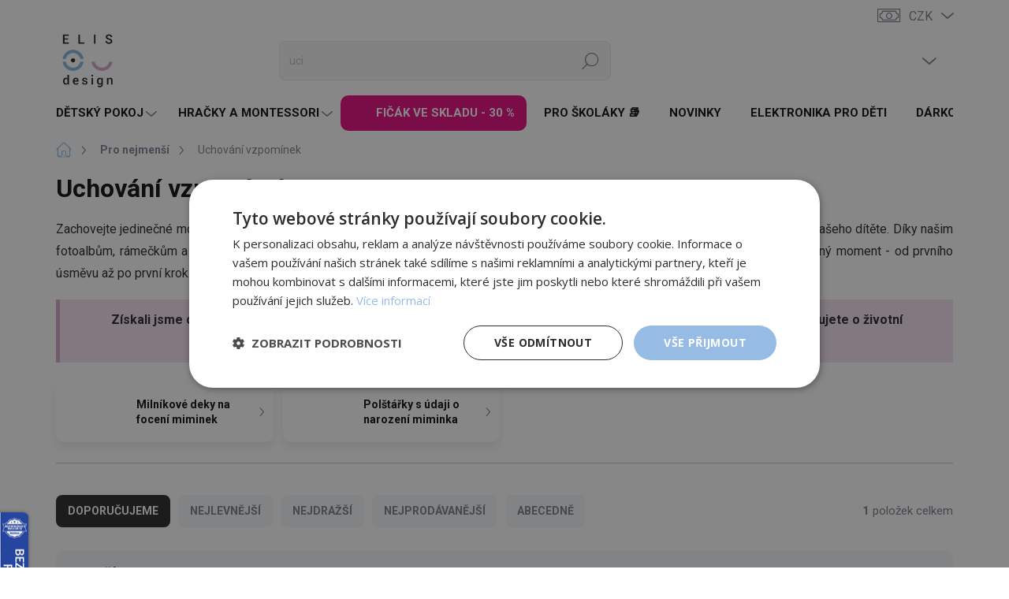

--- FILE ---
content_type: text/html; charset=utf-8
request_url: https://www.elisdesign.cz/uchovani-vzpominek/
body_size: 32835
content:
<!doctype html><html lang="cs" dir="ltr" class="header-background-light external-fonts-loaded"><head><meta charset="utf-8" /><meta name="viewport" content="width=device-width,initial-scale=1" /><title>Uchování vzpomínek | ELIS DESIGN</title><link rel="preconnect" href="https://cdn.myshoptet.com" /><link rel="dns-prefetch" href="https://cdn.myshoptet.com" /><link rel="preload" href="https://cdn.myshoptet.com/prj/dist/master/cms/libs/jquery/jquery-1.11.3.min.js" as="script" /><script>
dataLayer = [];
dataLayer.push({'shoptet' : {
    "pageId": 2421,
    "pageType": "category",
    "currency": "CZK",
    "currencyInfo": {
        "decimalSeparator": ",",
        "exchangeRate": 1,
        "priceDecimalPlaces": 0,
        "symbol": "K\u010d",
        "symbolLeft": 0,
        "thousandSeparator": " "
    },
    "language": "cs",
    "projectId": 170955,
    "category": {
        "guid": "0194802c-0f5f-11ed-a84f-002590dc5efc",
        "path": "Pro nejmen\u0161\u00ed | Uchov\u00e1n\u00ed vzpom\u00ednek",
        "parentCategoryGuid": "be3cc7ca-09c6-11ed-a84f-002590dc5efc"
    },
    "cartInfo": {
        "id": null,
        "freeShipping": false,
        "freeShippingFrom": null,
        "leftToFreeGift": {
            "formattedPrice": "0 K\u010d",
            "priceLeft": 0
        },
        "freeGift": false,
        "leftToFreeShipping": {
            "priceLeft": null,
            "dependOnRegion": null,
            "formattedPrice": null
        },
        "discountCoupon": [],
        "getNoBillingShippingPrice": {
            "withoutVat": 0,
            "vat": 0,
            "withVat": 0
        },
        "cartItems": [],
        "taxMode": "ORDINARY"
    },
    "cart": [],
    "customer": {
        "priceRatio": 1,
        "priceListId": 1,
        "groupId": null,
        "registered": false,
        "mainAccount": false
    }
}});
</script>

<!-- Google Tag Manager -->
<script>(function(w,d,s,l,i){w[l]=w[l]||[];w[l].push({'gtm.start':
new Date().getTime(),event:'gtm.js'});var f=d.getElementsByTagName(s)[0],
j=d.createElement(s),dl=l!='dataLayer'?'&l='+l:'';j.async=true;j.src=
'https://www.googletagmanager.com/gtm.js?id='+i+dl;f.parentNode.insertBefore(j,f);
})(window,document,'script','dataLayer','GTM-KTSLMLW');</script>
<!-- End Google Tag Manager -->

<meta property="og:type" content="website"><meta property="og:site_name" content="elisdesign.cz"><meta property="og:url" content="https://www.elisdesign.cz/uchovani-vzpominek/"><meta property="og:title" content="Uchování vzpomínek | ELIS DESIGN"><meta name="author" content="ELIS DESIGN"><meta name="web_author" content="Shoptet.cz"><meta name="dcterms.rightsHolder" content="www.elisdesign.cz"><meta name="robots" content="index,follow"><meta property="og:image" content="https://cdn.myshoptet.com/usr/www.elisdesign.cz/user/front_images/ogImage/hp.jpeg?t=1768809104"><meta property="og:description" content="Uchovejte ty nejdůležitější okamžiky a nezapomenutelné příběhy s vašimi dětmi. Omrkněte naše produkty pro uchování vzpomínek, jako fotoalba a milníkové deky."><meta name="description" content="Uchovejte ty nejdůležitější okamžiky a nezapomenutelné příběhy s vašimi dětmi. Omrkněte naše produkty pro uchování vzpomínek, jako fotoalba a milníkové deky."><meta name="google-site-verification" content="pIKRMF9brZPXOsHJUyF5hLDZpDV1vyDDVHY_ZFnAA2c"><style>:root {--color-primary: #91BEE7;--color-primary-h: 209;--color-primary-s: 64%;--color-primary-l: 74%;--color-primary-hover: #91b6d9;--color-primary-hover-h: 209;--color-primary-hover-s: 49%;--color-primary-hover-l: 71%;--color-secondary: #DD9CDF;--color-secondary-h: 298;--color-secondary-s: 51%;--color-secondary-l: 74%;--color-secondary-hover: #c68dc8;--color-secondary-hover-h: 298;--color-secondary-hover-s: 35%;--color-secondary-hover-l: 67%;--color-tertiary: #f5f8f9;--color-tertiary-h: 195;--color-tertiary-s: 25%;--color-tertiary-l: 97%;--color-tertiary-hover: #f5f8f9;--color-tertiary-hover-h: 195;--color-tertiary-hover-s: 25%;--color-tertiary-hover-l: 97%;--color-header-background: #ffffff;--template-font: "sans-serif";--template-headings-font: "sans-serif";--header-background-url: url("[data-uri]");--cookies-notice-background: #1A1937;--cookies-notice-color: #F8FAFB;--cookies-notice-button-hover: #f5f5f5;--cookies-notice-link-hover: #27263f;--templates-update-management-preview-mode-content: "Náhled aktualizací šablony je aktivní pro váš prohlížeč."}</style>
    <script>var shoptet = shoptet || {};</script>
    <script src="https://cdn.myshoptet.com/prj/dist/master/shop/dist/main-3g-header.js.05f199e7fd2450312de2.js"></script>
<!-- User include --><!-- service 1000(633) html code header -->
<link rel="stylesheet" href="https://cdn.myshoptet.com/usr/apollo.jakubtursky.sk/user/documents/assets/main.css?v=1769">

<noscript>
<style>
.before-carousel:before,
.before-carousel:after,
.products-block:after,
.products-block:before,
.p-detail-inner:before,
.p-detail-inner:after{
	display: none;
}

.products-block .product, .products-block .slider-group-products,
.next-to-carousel-banners .banner-wrapper,
.before-carousel .content-wrapper-in,
.p-detail-inner .p-detail-inner-header, .p-detail-inner #product-detail-form {
  opacity: 1;
}

body.type-category .content-wrapper-in,
body.type-manufacturer-detail .content-wrapper-in,
body.type-product .content-wrapper-in {
	visibility: visible!important;
}
</style>
</noscript>

<style>
@font-face {
  font-family: 'apollo';
  font-display: swap;
  src:  url('https://cdn.myshoptet.com/usr/apollo.jakubtursky.sk/user/documents/assets/iconfonts/icomoon.eot?v=107');
  src:  url('https://cdn.myshoptet.com/usr/apollo.jakubtursky.sk/user/documents/assets/iconfonts/icomoon.eot?v=107') format('embedded-opentype'),
    url('https://cdn.myshoptet.com/usr/apollo.jakubtursky.sk/user/documents/assets/iconfonts/icomoon.ttf?v=107') format('truetype'),
    url('https://cdn.myshoptet.com/usr/apollo.jakubtursky.sk/user/documents/assets/iconfonts/icomoon.woff?v=107') format('woff'),
    url('https://cdn.myshoptet.com/usr/apollo.jakubtursky.sk/user/documents/assets/iconfonts/icomoon.svg?v=107') format('svg');
  font-weight: normal;
  font-style: normal;
  font-display: block;
}
.top-navigation-bar .top-nav-button.top-nav-button-login.primary{
	display: none;
}
.basic-description>h3:first-child{
	display: none;
}
/*.header-info-banner-addon{
	background-color: black;
}*/
</style>

<style>
.not-working {
  background-color: rgba(0,0,0, 0.9);
  color: white;
  width: 100%;
  height: 100%;
  position: fixed;
  top: 0;
  left: 0;
  z-index: 9999999;
  text-align: center;
  padding: 50px;
  line-height: 1.6;
  font-size: 16px;
}
</style>

<!-- api 498(150) html code header -->
<script async src="https://scripts.luigisbox.tech/LBX-163258.js"></script><meta name="luigisbox-tracker-id" content="141705-163258,cs"/><script type="text/javascript">const isPlpEnabled = sessionStorage.getItem('lbPlpEnabled') === 'true';if (isPlpEnabled) {const style = document.createElement("style");style.type = "text/css";style.id = "lb-plp-style";style.textContent = `body.type-category #content-wrapper,body.type-search #content-wrapper,body.type-category #content,body.type-search #content,body.type-category #content-in,body.type-search #content-in,body.type-category #main-in,body.type-search #main-in {min-height: 100vh;}body.type-category #content-wrapper > *,body.type-search #content-wrapper > *,body.type-category #content > *,body.type-search #content > *,body.type-category #content-in > *,body.type-search #content-in > *,body.type-category #main-in > *,body.type-search #main-in > * {display: none;}`;document.head.appendChild(style);}</script>
<!-- api 1012(643) html code header -->
<style data-purpose="gopay-hiding-apple-pay">
	[data-guid="891730eb-a08a-11ef-9759-52a26b2cc824"] {
		display: none
	}
</style>
<!-- service 629(277) html code header -->
<link href="https://cdn.myshoptet.com/usr/fvstudio.myshoptet.com/user/documents/addons/topproduct.min.css?22.8.1" rel="stylesheet">

<style>
</style>


<!-- service 1472(1086) html code header -->
<link rel="stylesheet" href="https://cdn.myshoptet.com/usr/apollo.jakubtursky.sk/user/documents/assets/sipky/main.css?v=19">
<!-- service 1714(1298) html code header -->
<link 
rel="stylesheet" 
href="https://cdn.myshoptet.com/usr/dmartini.myshoptet.com/user/documents/upload/dmartini/blog_products/blog_products.min.css?160"
data-author="Dominik Martini" 
data-author-web="dmartini.cz">
<!-- service 2322(1835) html code header -->
<link rel="stylesheet" href="https://cdn.myshoptet.com/addons/dominikmartini/product_salecode/styles.header.min.css?1f0482a01621d4a6d7beb5cd811f2e28c64f26c2">
<!-- service 654(301) html code header -->
<!-- Prefetch Pobo Page Builder CDN  -->
<link rel="dns-prefetch" href="https://image.pobo.cz">
<link href="https://cdnjs.cloudflare.com/ajax/libs/lightgallery/2.7.2/css/lightgallery.min.css" rel="stylesheet">
<link href="https://cdnjs.cloudflare.com/ajax/libs/lightgallery/2.7.2/css/lg-thumbnail.min.css" rel="stylesheet">


<!-- © Pobo Page Builder  -->
<script>
 	  window.addEventListener("DOMContentLoaded", function () {
		  var po = document.createElement("script");
		  po.type = "text/javascript";
		  po.async = true;
		  po.dataset.url = "https://www.pobo.cz";
			po.dataset.cdn = "https://image.pobo.space";
      po.dataset.tier = "standard";
      po.fetchpriority = "high";
      po.dataset.key = btoa(window.location.host);
		  po.id = "pobo-asset-url";
      po.platform = "shoptet";
      po.synergy = false;
		  po.src = "https://image.pobo.space/assets/editor.js?v=13";

		  var s = document.getElementsByTagName("script")[0];
		  s.parentNode.insertBefore(po, s);
	  });
</script>





<!-- service 1908(1473) html code header -->
<script type="text/javascript">
    var eshop = {
        'host': 'www.elisdesign.cz',
        'projectId': 170955,
        'template': 'Classic',
        'lang': 'cs',
    };
</script>

<link href="https://cdn.myshoptet.com/usr/honzabartos.myshoptet.com/user/documents/style.css?v=292" rel="stylesheet"/>
<script src="https://cdn.myshoptet.com/usr/honzabartos.myshoptet.com/user/documents/script.js?v=298" type="text/javascript"></script>

<style>
.up-callout {
    background-color: rgba(33, 150, 243, 0.1); /* Soft info blue with transparency */
    border: 1px solid rgba(33, 150, 243, 0.3); /* Subtle blue border */
    border-radius: 8px; /* Rounded corners */
    padding: 15px 20px; /* Comfortable padding */
    box-shadow: 0 2px 5px rgba(0, 0, 0, 0.1); /* Subtle shadow for depth */
    max-width: 600px; /* Optional: Limits width for readability */
    margin: 20px auto; /* Centers the box with some spacing */
}

.up-callout p {
    margin: 0; /* Removes default paragraph margin */
    color: #333; /* Dark text for contrast */
    font-size: 16px; /* Readable font size */
    line-height: 1.5; /* Improves readability */
}
</style>
<!-- project html code header -->
<link href="/user/documents/jakubtursky/style.css?v=38" data-author-name="Jakub Turský" data-author-website="https://partneri.shoptet.cz/profesionalove/tursky-jakub" data-author-email="info@jakubtursky.sk" rel="stylesheet">
<script type="text/javascript">
	var ab_instance = 3475;
	var ab_inzerent = 3;
	var ab_kampan = 1;
</script>
<!--
<script src="https://c3475.affilbox.cz/js/module/tracking-v2.js" type="text/javascript" async defer></script>
-->
<meta name="facebook-domain-verification" content="k7ne94v0kgkytzn14ggzrrmxg7zss0" />
<meta name="seznam-wmt" content="nEU6SDHTz82YQsKQVYrgZEzNatn4cIvg" />
<meta name="p:domain_verify" content="bbc71182fc946f93ba79c5909a5b8e52"/>
<script>document.write("<link id='kn_Css' rel='stylesheet' media='screen' href='/user/documents/jakubtursky/CZ_elis_design.css?v='\/>");</script>
<link rel="stylesheet" type="text/css" href="https://www.elisdesign.cz/user/documents/owl.carousel.min.css">
<link rel="stylesheet" type="text/css" href="https://www.elisdesign.cz/user/documents/owl.theme.default.min.css">
<link rel="stylesheet" type="text/css" href="/user/documents/upload/res/Elis_design_CZ_2025_1.css">

<script src="https://chat.supportbox.cz/web-chat/entry-point" async defer></script>
<!-- Konec kodu chatu SupportBox -->
<!-- CJ Affiliate plugin settings -->
<script type='text/javascript' id='cjAffPluginSettingsTag'>
    var cjAffPluginSettings = {
        eid: '1563925',
        tid: '172335272486',
        aid: '430632',
        sd: 'collector.elisdesign.cz',
        consent: {
            collectionMethod: 'latest',
            optInRequired: true,
            requiredConsentLevel: 'analytics',
        }
    };
</script>
<script>
        (function (w,d,s,o,f,js,fjs) {
            w['ecm-widget']=o;w[o] = w[o] || function () { (w[o].q = w[o].q || []).push(arguments) };
            js = d.createElement(s), fjs = d.getElementsByTagName(s)[0];
            js.id = '32-eb4f04e599563c6a94dfdab6da7d79a2'; js.dataset.a = 'elisdesign'; js.src = f; js.async = 1; fjs.parentNode.insertBefore(js, fjs);
        }(window, document, 'script', 'ecmwidget', 'https://d70shl7vidtft.cloudfront.net/widget.js'));
    </script>
<style>
.filter-sections {
    position: relative;
}
.site-msg.information.filter-msg {
    box-shadow: none;
    max-width: 100%;
    width: 500px;
    min-height: auto;
    opacity: 1;
    z-index: 10;
    background: #8a4a8cbd;
    color: #fff;
    font-weight: 500;
    font-size: 12px;
    position: relative;
    order: 99;
    margin: 30px 0 0;
}
.site-msg.information.filter-msg:before {
    content: '';
    width: 0;
    height: 0;
    border-bottom: 10px solid #8a4a8cbd;
    border-left: 10px solid transparent;
    border-right: 10px solid transparent;
    display: block;
    position: absolute;
    left: 20px;
    top: -9px;
}
.site-msg.information.filter-msg .close {
    margin-top: 0;
    right: 10px;
    top: 20px;
    transform: rotate(45deg) translateY(-50%) scale(0.8);
}
.site-msg.information.filter-msg .text:before {
        font-size: 28px;
    }
.site-msg.information.filter-msg .text {
        padding-left: 50px;
        padding-right: 25px;
    }
.site-msg.information.filter-msg .close:before {color:#fff;}

@media (min-width:992px) {
.row-filter.multiple-columns-body .filters-wrapper .filters #category-filter-hover, .row-filter.one-column-body .filters-wrapper .filters #category-filter-hover {
    width: calc(100% - 55px);
    flex: calc(100% - 55px);
}
}
@media (min-width:768px) and (max-width:991px) {
.site-msg.information.filter-msg {
width: calc(100% - 66px);
    height: 50px;
    min-height: unset;
    top: -18px;
}
    .site-msg.information.filter-msg .text:before {
        font-size: 16px;
    }
.site-msg.information.filter-msg .close {
    top: 25px;
}
}
@media (max-width:767px) {
.site-msg.information.filter-msg {
    position: relative;
    width: 100%;
    left: unset;
    right: unset;
    bottom: unset;
    margin-top: 20px;
}
.site-msg.information.filter-msg .close {
    top: 25px;
}
}
.row-filter.multiple-columns-body .filters-wrapper .filters .filter-headline, .row-filter.one-column-body .filters-wrapper .filters .filter-headline {
    margin-bottom: 10px;
}
.mobile .site-msg.information.filter-msg {display:none;}
.mobile #content .filters-unveil-button-wrapper .btn.unveil-button {
    flex-wrap: wrap;
}
.mobile #content .filters-unveil-button-wrapper .btn.unveil-button:after {
    content: 'Využijte filtraci a dostaňte se rychleji k produktu, který hledáte.';
    order: -9;
    width: 100%;
    text-transform: none;
    background: #8a4a8cbd;
    color: #fff;
    font-weight: 500;
    padding: 5px 15px;
    border-radius: 8px;
    margin: -20px 0 10px 0px;
    font-size: 14px;
    max-width: 330px;
}
.p-final-price-wrapper:has(.flag-sleva-20---odecte-se-v-kosiku) {
display: flex;
    flex-wrap: wrap;
    gap: 5px 10px;
    align-items: center;
}
</style>
<!-- /User include --><link rel="shortcut icon" href="/favicon.ico" type="image/x-icon" /><link rel="canonical" href="https://www.elisdesign.cz/uchovani-vzpominek/" />    <!-- Global site tag (gtag.js) - Google Analytics -->
    <script async src="https://www.googletagmanager.com/gtag/js?id=G-B20QNYGSDE"></script>
    <script>
        
        window.dataLayer = window.dataLayer || [];
        function gtag(){dataLayer.push(arguments);}
        

        
        gtag('js', new Date());

        
                gtag('config', 'G-B20QNYGSDE', {"groups":"GA4","send_page_view":false,"content_group":"category","currency":"CZK","page_language":"cs"});
        
                gtag('config', 'AW-826328472', {"allow_enhanced_conversions":true});
        
        
        
        
        
                    gtag('event', 'page_view', {"send_to":"GA4","page_language":"cs","content_group":"category","currency":"CZK"});
        
        
        
        
        
        
        
        
        
        
        
        
        
        document.addEventListener('DOMContentLoaded', function() {
            if (typeof shoptet.tracking !== 'undefined') {
                for (var id in shoptet.tracking.bannersList) {
                    gtag('event', 'view_promotion', {
                        "send_to": "UA",
                        "promotions": [
                            {
                                "id": shoptet.tracking.bannersList[id].id,
                                "name": shoptet.tracking.bannersList[id].name,
                                "position": shoptet.tracking.bannersList[id].position
                            }
                        ]
                    });
                }
            }

            shoptet.consent.onAccept(function(agreements) {
                if (agreements.length !== 0) {
                    console.debug('gtag consent accept');
                    var gtagConsentPayload =  {
                        'ad_storage': agreements.includes(shoptet.config.cookiesConsentOptPersonalisation)
                            ? 'granted' : 'denied',
                        'analytics_storage': agreements.includes(shoptet.config.cookiesConsentOptAnalytics)
                            ? 'granted' : 'denied',
                                                                                                'ad_user_data': agreements.includes(shoptet.config.cookiesConsentOptPersonalisation)
                            ? 'granted' : 'denied',
                        'ad_personalization': agreements.includes(shoptet.config.cookiesConsentOptPersonalisation)
                            ? 'granted' : 'denied',
                        };
                    console.debug('update consent data', gtagConsentPayload);
                    gtag('consent', 'update', gtagConsentPayload);
                    dataLayer.push(
                        { 'event': 'update_consent' }
                    );
                }
            });
        });
    </script>
</head><body class="desktop id-2421 in-uchovani-vzpominek template-11 type-category one-column-body columns-3 blank-mode blank-mode-css ums_forms_redesign--off ums_a11y_category_page--on ums_discussion_rating_forms--off ums_flags_display_unification--on ums_a11y_login--on mobile-header-version-0">
        <div id="fb-root"></div>
        <script>
            window.fbAsyncInit = function() {
                FB.init({
//                    appId            : 'your-app-id',
                    autoLogAppEvents : true,
                    xfbml            : true,
                    version          : 'v19.0'
                });
            };
        </script>
        <script async defer crossorigin="anonymous" src="https://connect.facebook.net/cs_CZ/sdk.js"></script><script>
var google_tag_manager_url = 'https://c3475.affilbox.cz/konverze/aid/X/kid/Y/cena/'+dataLayer[0]['shoptet']['order']['netto']+'/transakce/'+dataLayer[0]['shoptet']['order']['orderNo']+'/';
document.write('<iframe src="'+google_tag_manager_url+'"width="1" height="1" frameborder="0" scrolling="no"></iframe>');
</script>

<!-- Google Tag Manager (noscript) -->
<noscript><iframe src="https://www.googletagmanager.com/ns.html?id=GTM-KTSLMLW"
height="0" width="0" style="display:none;visibility:hidden"></iframe></noscript>
<!-- End Google Tag Manager (noscript) -->

<a href="#content" class="skip-link sr-only">Přejít na obsah</a><div class="overall-wrapper"><div class="user-action"><div class="container">
    <div class="user-action-in">
                    <div id="login" class="user-action-login popup-widget login-widget" role="dialog" aria-labelledby="loginHeading">
        <div class="popup-widget-inner">
                            <h2 id="loginHeading">Přihlášení k vašemu účtu</h2><div id="customerLogin"><form action="/action/Customer/Login/" method="post" id="formLoginIncluded" class="csrf-enabled formLogin" data-testid="formLogin"><input type="hidden" name="referer" value="" /><div class="form-group"><div class="input-wrapper email js-validated-element-wrapper no-label"><input type="email" name="email" class="form-control" autofocus placeholder="E-mailová adresa (např. jan@novak.cz)" data-testid="inputEmail" autocomplete="email" required /></div></div><div class="form-group"><div class="input-wrapper password js-validated-element-wrapper no-label"><input type="password" name="password" class="form-control" placeholder="Heslo" data-testid="inputPassword" autocomplete="current-password" required /><span class="no-display">Nemůžete vyplnit toto pole</span><input type="text" name="surname" value="" class="no-display" /></div></div><div class="form-group"><div class="login-wrapper"><button type="submit" class="btn btn-secondary btn-text btn-login" data-testid="buttonSubmit">Přihlásit se</button><div class="password-helper"><a href="/registrace/" data-testid="signup" rel="nofollow">Nová registrace</a><a href="/klient/zapomenute-heslo/" rel="nofollow">Zapomenuté heslo</a></div></div></div></form>
</div>                    </div>
    </div>

                            <div id="cart-widget" class="user-action-cart popup-widget cart-widget loader-wrapper" data-testid="popupCartWidget" role="dialog" aria-hidden="true">
    <div class="popup-widget-inner cart-widget-inner place-cart-here">
        <div class="loader-overlay">
            <div class="loader"></div>
        </div>
    </div>

    <div class="cart-widget-button">
        <a href="/kosik/" class="btn btn-conversion" id="continue-order-button" rel="nofollow" data-testid="buttonNextStep">Pokračovat do košíku</a>
    </div>
</div>
            </div>
</div>
</div><div class="top-navigation-bar" data-testid="topNavigationBar">

    <div class="container">

        <div class="top-navigation-contacts">
            <strong>Zákaznická podpora:</strong><a href="tel:+420513036103" class="project-phone" aria-label="Zavolat na +420513036103" data-testid="contactboxPhone"><span>+420 513 03 61 03</span></a><a href="mailto:info@elisdesign.cz" class="project-email" data-testid="contactboxEmail"><span>info@elisdesign.cz</span></a>        </div>

                
        <div class="top-navigation-tools top-navigation-tools--language">
            <div class="responsive-tools">
                <a href="#" class="toggle-window" data-target="search" aria-label="Hledat" data-testid="linkSearchIcon"></a>
                                                            <a href="#" class="toggle-window" data-target="login"></a>
                                                    <a href="#" class="toggle-window" data-target="navigation" aria-label="Menu" data-testid="hamburgerMenu"></a>
            </div>
                <div class="dropdown">
        <span>Ceny v:</span>
        <button id="topNavigationDropdown" type="button" data-toggle="dropdown" aria-haspopup="true" aria-expanded="false">
            CZK
            <span class="caret"></span>
        </button>
        <ul class="dropdown-menu" aria-labelledby="topNavigationDropdown"><li><a href="/action/Currency/changeCurrency/?currencyCode=CZK" rel="nofollow">CZK</a></li><li><a href="/action/Currency/changeCurrency/?currencyCode=EUR" rel="nofollow">EUR</a></li></ul>
    </div>
            <button class="top-nav-button top-nav-button-login toggle-window" type="button" data-target="login" aria-haspopup="dialog" aria-controls="login" aria-expanded="false" data-testid="signin"><span>Přihlášení</span></button>        </div>

    </div>

</div>
<header id="header"><div class="container navigation-wrapper">
    <div class="header-top">
        <div class="site-name-wrapper">
            <div class="site-name"><a href="/" data-testid="linkWebsiteLogo"><img src="https://cdn.myshoptet.com/usr/www.elisdesign.cz/user/logos/logo_transparent.png" alt="ELIS DESIGN" fetchpriority="low" /></a></div>        </div>
        <div class="search" itemscope itemtype="https://schema.org/WebSite">
            <meta itemprop="headline" content="Uchování vzpomínek"/><meta itemprop="url" content="https://www.elisdesign.cz"/><meta itemprop="text" content="Uchovejte ty nejdůležitější okamžiky a nezapomenutelné příběhy s vašimi dětmi. Omrkněte naše produkty pro uchování vzpomínek, jako fotoalba a milníkové deky."/>            <form action="/action/ProductSearch/prepareString/" method="post"
    id="formSearchForm" class="search-form compact-form js-search-main"
    itemprop="potentialAction" itemscope itemtype="https://schema.org/SearchAction" data-testid="searchForm">
    <fieldset>
        <meta itemprop="target"
            content="https://www.elisdesign.cz/vyhledavani/?string={string}"/>
        <input type="hidden" name="language" value="cs"/>
        
            
<input
    type="search"
    name="string"
        class="query-input form-control search-input js-search-input"
    placeholder="Napište, co hledáte"
    autocomplete="off"
    required
    itemprop="query-input"
    aria-label="Vyhledávání"
    data-testid="searchInput"
>
            <button type="submit" class="btn btn-default" data-testid="searchBtn">Hledat</button>
        
    </fieldset>
</form>
        </div>
        <div class="navigation-buttons">
                
    <a href="/kosik/" class="btn btn-icon toggle-window cart-count" data-target="cart" data-hover="true" data-redirect="true" data-testid="headerCart" rel="nofollow" aria-haspopup="dialog" aria-expanded="false" aria-controls="cart-widget">
        
                <span class="sr-only">Nákupní košík</span>
        
            <span class="cart-price visible-lg-inline-block" data-testid="headerCartPrice">
                                    Prázdný košík                            </span>
        
    
            </a>
        </div>
    </div>
    <nav id="navigation" aria-label="Hlavní menu" data-collapsible="true"><div class="navigation-in menu"><ul class="menu-level-1" role="menubar" data-testid="headerMenuItems"><li class="menu-item-674 ext" role="none"><a href="/detsky-pokoj/" data-testid="headerMenuItem" role="menuitem" aria-haspopup="true" aria-expanded="false"><b>Dětský pokoj</b><span class="submenu-arrow"></span></a><ul class="menu-level-2" aria-label="Dětský pokoj" tabindex="-1" role="menu"><li class="menu-item-678 has-third-level" role="none"><a href="/detsky-nabytek/" class="menu-image" data-testid="headerMenuItem" tabindex="-1" aria-hidden="true"><img src="data:image/svg+xml,%3Csvg%20width%3D%22140%22%20height%3D%22100%22%20xmlns%3D%22http%3A%2F%2Fwww.w3.org%2F2000%2Fsvg%22%3E%3C%2Fsvg%3E" alt="" aria-hidden="true" width="140" height="100"  data-src="https://cdn.myshoptet.com/usr/www.elisdesign.cz/user/categories/thumb/detsky-nabytek.png" fetchpriority="low" /></a><div><a href="/detsky-nabytek/" data-testid="headerMenuItem" role="menuitem"><span>Dětský nábytek</span></a>
                                                    <ul class="menu-level-3" role="menu">
                                                                    <li class="menu-item-753" role="none">
                                        <a href="/detske-postele-2/" data-testid="headerMenuItem" role="menuitem">
                                            Postele a matrace</a>,                                    </li>
                                                                    <li class="menu-item-837" role="none">
                                        <a href="/detska-kresilka/" data-testid="headerMenuItem" role="menuitem">
                                            Židle a sedací nábytek</a>,                                    </li>
                                                                    <li class="menu-item-1098" role="none">
                                        <a href="/detske-stoly-a-stolecky/" data-testid="headerMenuItem" role="menuitem">
                                            Stoly a stolečky</a>,                                    </li>
                                                                    <li class="menu-item-2217" role="none">
                                        <a href="/detske-stolecky-a-zidlicky-sety/" data-testid="headerMenuItem" role="menuitem">
                                            Stolečky a židličky - sety</a>,                                    </li>
                                                                    <li class="menu-item-2220" role="none">
                                        <a href="/skrine-a-komody-do-detskeho-pokoje/" data-testid="headerMenuItem" role="menuitem">
                                            Skříně a komody</a>,                                    </li>
                                                                    <li class="menu-item-1852" role="none">
                                        <a href="/ucici-veze/" data-testid="headerMenuItem" role="menuitem">
                                            Učicí věže</a>,                                    </li>
                                                                    <li class="menu-item-2238" role="none">
                                        <a href="/detsky-rostouci-nabytek/" data-testid="headerMenuItem" role="menuitem">
                                            Rostoucí nábytek</a>,                                    </li>
                                                                    <li class="menu-item-807" role="none">
                                        <a href="/policky-a-regaly/" data-testid="headerMenuItem" role="menuitem">
                                            Police a poličky</a>,                                    </li>
                                                                    <li class="menu-item-2634" role="none">
                                        <a href="/ulozne-systemy-a-prostory-na-hracky/" data-testid="headerMenuItem" role="menuitem">
                                            Úložné prostory</a>,                                    </li>
                                                                    <li class="menu-item-1080" role="none">
                                        <a href="/detske-stolicky/" data-testid="headerMenuItem" role="menuitem">
                                            Stoličky a schůdky</a>,                                    </li>
                                                                    <li class="menu-item-3211" role="none">
                                        <a href="/hraci-domecky-a-teepee-stany/" data-testid="headerMenuItem" role="menuitem">
                                            Domečky a teepee stany</a>,                                    </li>
                                                                    <li class="menu-item-2649" role="none">
                                        <a href="/sestavy-do-detskeho-pokoje/" data-testid="headerMenuItem" role="menuitem">
                                            Sestavy do dětského pokoje</a>                                    </li>
                                                            </ul>
                        </div></li><li class="menu-item-786 has-third-level" role="none"><a href="/textilni_produkty/" class="menu-image" data-testid="headerMenuItem" tabindex="-1" aria-hidden="true"><img src="data:image/svg+xml,%3Csvg%20width%3D%22140%22%20height%3D%22100%22%20xmlns%3D%22http%3A%2F%2Fwww.w3.org%2F2000%2Fsvg%22%3E%3C%2Fsvg%3E" alt="" aria-hidden="true" width="140" height="100"  data-src="https://cdn.myshoptet.com/usr/www.elisdesign.cz/user/categories/thumb/textilni-produkty.png" fetchpriority="low" /></a><div><a href="/textilni_produkty/" data-testid="headerMenuItem" role="menuitem"><span>Textilní produkty</span></a>
                                                    <ul class="menu-level-3" role="menu">
                                                                    <li class="menu-item-2523" role="none">
                                        <a href="/domecky-a-teepee-stany-pro-deti/" data-testid="headerMenuItem" role="menuitem">
                                            Domečky a teepee stany</a>,                                    </li>
                                                                    <li class="menu-item-2547" role="none">
                                        <a href="/latkove-houpacky-pro-deti-i-dospele/" data-testid="headerMenuItem" role="menuitem">
                                            Látkové houpačky</a>,                                    </li>
                                                                    <li class="menu-item-2529" role="none">
                                        <a href="/polstry-a-potahy-na-montessori-houpacky/" data-testid="headerMenuItem" role="menuitem">
                                            Potahy na houpačky</a>,                                    </li>
                                                                    <li class="menu-item-679" role="none">
                                        <a href="/textil-do-postylky/" data-testid="headerMenuItem" role="menuitem">
                                            Výbava do postelí a kočárků</a>,                                    </li>
                                                                    <li class="menu-item-3065" role="none">
                                        <a href="/detske-kufry--batuzky-a-tasky/" data-testid="headerMenuItem" role="menuitem">
                                            Batůžky a tašky</a>,                                    </li>
                                                                    <li class="menu-item-2691" role="none">
                                        <a href="/ulozne-latkove-boxy-kose-a-organizery-na-hracky/" data-testid="headerMenuItem" role="menuitem">
                                            Boxy, koše a organizéry</a>,                                    </li>
                                                                    <li class="menu-item-2598" role="none">
                                        <a href="/prebalovaci-tasky--batohy-a-kabelky/" data-testid="headerMenuItem" role="menuitem">
                                            Přebalovací tašky</a>,                                    </li>
                                                                    <li class="menu-item-2930" role="none">
                                        <a href="/detske-a-kojenecke-plavky-3/" data-testid="headerMenuItem" role="menuitem">
                                            Dětské a kojenecké plavky</a>,                                    </li>
                                                                    <li class="menu-item-2933" role="none">
                                        <a href="/osusky-pro-miminka-a-detske-rucniky-2/" data-testid="headerMenuItem" role="menuitem">
                                            Osušky a ručníky</a>,                                    </li>
                                                                    <li class="menu-item-2694" role="none">
                                        <a href="/koberce-do-detskeho-pokoje/" data-testid="headerMenuItem" role="menuitem">
                                            Koberce</a>,                                    </li>
                                                                    <li class="menu-item-3008" role="none">
                                        <a href="/detske-hraci-deky-a-podlozky/" data-testid="headerMenuItem" role="menuitem">
                                            Hrací deky a podložky</a>,                                    </li>
                                                                    <li class="menu-item-4656" role="none">
                                        <a href="/potahy-na-zidle-2/" data-testid="headerMenuItem" role="menuitem">
                                            Potahy na židle</a>                                    </li>
                                                            </ul>
                        </div></li><li class="menu-item-680 has-third-level" role="none"><a href="/dekorace/" class="menu-image" data-testid="headerMenuItem" tabindex="-1" aria-hidden="true"><img src="data:image/svg+xml,%3Csvg%20width%3D%22140%22%20height%3D%22100%22%20xmlns%3D%22http%3A%2F%2Fwww.w3.org%2F2000%2Fsvg%22%3E%3C%2Fsvg%3E" alt="" aria-hidden="true" width="140" height="100"  data-src="https://cdn.myshoptet.com/usr/www.elisdesign.cz/user/categories/thumb/dekorace-a-doplnky.png" fetchpriority="low" /></a><div><a href="/dekorace/" data-testid="headerMenuItem" role="menuitem"><span>Dekorace a doplňky</span></a>
                                                    <ul class="menu-level-3" role="menu">
                                                                    <li class="menu-item-2370" role="none">
                                        <a href="/detske-samolepky-tapety-a-malby/" data-testid="headerMenuItem" role="menuitem">
                                            Samolepky, tapety a malby</a>,                                    </li>
                                                                    <li class="menu-item-879" role="none">
                                        <a href="/nastenne-metry/" data-testid="headerMenuItem" role="menuitem">
                                            Metry na zeď</a>,                                    </li>
                                                                    <li class="menu-item-1047" role="none">
                                        <a href="/plakaty/" data-testid="headerMenuItem" role="menuitem">
                                            Obrazy a plakáty</a>,                                    </li>
                                                                    <li class="menu-item-1050" role="none">
                                        <a href="/zrcadla-tabule-nastenky/" data-testid="headerMenuItem" role="menuitem">
                                            Zrcadla a zrcátka</a>,                                    </li>
                                                                    <li class="menu-item-2376" role="none">
                                        <a href="/tabule-a-nastenky-pro-deti/" data-testid="headerMenuItem" role="menuitem">
                                            Tabule a nástěnky</a>,                                    </li>
                                                                    <li class="menu-item-1116" role="none">
                                        <a href="/ulozne-prostory-na-hracky/" data-testid="headerMenuItem" role="menuitem">
                                            Úložné prostory</a>,                                    </li>
                                                                    <li class="menu-item-2556" role="none">
                                        <a href="/drevene-police-a-policky-do-detskeho-pokoje/" data-testid="headerMenuItem" role="menuitem">
                                            Police a poličky</a>,                                    </li>
                                                                    <li class="menu-item-2373" role="none">
                                        <a href="/drevene-dekorace-do-detskeho-pokoje/" data-testid="headerMenuItem" role="menuitem">
                                            Dřevěné dekorace</a>,                                    </li>
                                                                    <li class="menu-item-1179" role="none">
                                        <a href="/dekorace-na-policku/" data-testid="headerMenuItem" role="menuitem">
                                            Dekorace na poličku</a>,                                    </li>
                                                                    <li class="menu-item-3083" role="none">
                                        <a href="/detske-dekoracni-polstare/" data-testid="headerMenuItem" role="menuitem">
                                            Dekorační polštáře</a>,                                    </li>
                                                                    <li class="menu-item-2553" role="none">
                                        <a href="/svitidla-a-osvetleni-do-detskeho-pokoje/" data-testid="headerMenuItem" role="menuitem">
                                            Svítidla a osvětlení</a>,                                    </li>
                                                                    <li class="menu-item-2706" role="none">
                                        <a href="/koberce-do-detskeho-pokoje-2/" data-testid="headerMenuItem" role="menuitem">
                                            Koberce</a>,                                    </li>
                                                                    <li class="menu-item-2559" role="none">
                                        <a href="/ochrana-zdi-za-posteli-2/" data-testid="headerMenuItem" role="menuitem">
                                            Ochrana zdi za postelí</a>,                                    </li>
                                                                    <li class="menu-item-1188" role="none">
                                        <a href="/ostatni-dekorace/" data-testid="headerMenuItem" role="menuitem">
                                            Další doplňky</a>                                    </li>
                                                            </ul>
                        </div></li><li class="menu-item-789 has-third-level" role="none"><a href="/osvetleni/" class="menu-image" data-testid="headerMenuItem" tabindex="-1" aria-hidden="true"><img src="data:image/svg+xml,%3Csvg%20width%3D%22140%22%20height%3D%22100%22%20xmlns%3D%22http%3A%2F%2Fwww.w3.org%2F2000%2Fsvg%22%3E%3C%2Fsvg%3E" alt="" aria-hidden="true" width="140" height="100"  data-src="https://cdn.myshoptet.com/usr/www.elisdesign.cz/user/categories/thumb/detska-svitidla-a-osvetleni.png" fetchpriority="low" /></a><div><a href="/osvetleni/" data-testid="headerMenuItem" role="menuitem"><span>Svítidla a osvětlení</span></a>
                                                    <ul class="menu-level-3" role="menu">
                                                                    <li class="menu-item-1020" role="none">
                                        <a href="/detske-lustry-a-stropni-svitidla/" data-testid="headerMenuItem" role="menuitem">
                                            Lustry a stropní svítidla</a>,                                    </li>
                                                                    <li class="menu-item-1023" role="none">
                                        <a href="/detske-lampicky/" data-testid="headerMenuItem" role="menuitem">
                                            Lampičky</a>,                                    </li>
                                                                    <li class="menu-item-4659" role="none">
                                        <a href="/stolni-lampy/" data-testid="headerMenuItem" role="menuitem">
                                            Stolní lampy</a>                                    </li>
                                                            </ul>
                        </div></li><li class="menu-item-727" role="none"><a href="/penove-podlozky-a-nastenky/" class="menu-image" data-testid="headerMenuItem" tabindex="-1" aria-hidden="true"><img src="data:image/svg+xml,%3Csvg%20width%3D%22140%22%20height%3D%22100%22%20xmlns%3D%22http%3A%2F%2Fwww.w3.org%2F2000%2Fsvg%22%3E%3C%2Fsvg%3E" alt="" aria-hidden="true" width="140" height="100"  data-src="https://cdn.myshoptet.com/usr/www.elisdesign.cz/user/categories/thumb/penove-puzzle-a-podlozky.png" fetchpriority="low" /></a><div><a href="/penove-podlozky-a-nastenky/" data-testid="headerMenuItem" role="menuitem"><span>Pěnové puzzle a podložky</span></a>
                        </div></li><li class="menu-item-774" role="none"><a href="/koberce/" class="menu-image" data-testid="headerMenuItem" tabindex="-1" aria-hidden="true"><img src="data:image/svg+xml,%3Csvg%20width%3D%22140%22%20height%3D%22100%22%20xmlns%3D%22http%3A%2F%2Fwww.w3.org%2F2000%2Fsvg%22%3E%3C%2Fsvg%3E" alt="" aria-hidden="true" width="140" height="100"  data-src="https://cdn.myshoptet.com/usr/www.elisdesign.cz/user/categories/thumb/koberce-do-detskeho-pokoje.png" fetchpriority="low" /></a><div><a href="/koberce/" data-testid="headerMenuItem" role="menuitem"><span>Koberce</span></a>
                        </div></li><li class="menu-item-1254" role="none"><a href="/vyhodne-sety/" class="menu-image" data-testid="headerMenuItem" tabindex="-1" aria-hidden="true"><img src="data:image/svg+xml,%3Csvg%20width%3D%22140%22%20height%3D%22100%22%20xmlns%3D%22http%3A%2F%2Fwww.w3.org%2F2000%2Fsvg%22%3E%3C%2Fsvg%3E" alt="" aria-hidden="true" width="140" height="100"  data-src="https://cdn.myshoptet.com/usr/www.elisdesign.cz/user/categories/thumb/1af3fc52-132f-4df8-8bdb-32374b256363.png" fetchpriority="low" /></a><div><a href="/vyhodne-sety/" data-testid="headerMenuItem" role="menuitem"><span>Výhodné sety</span></a>
                        </div></li><li class="menu-item-1014 has-third-level" role="none"><a href="/pokojickove-sestavy/" class="menu-image" data-testid="headerMenuItem" tabindex="-1" aria-hidden="true"><img src="data:image/svg+xml,%3Csvg%20width%3D%22140%22%20height%3D%22100%22%20xmlns%3D%22http%3A%2F%2Fwww.w3.org%2F2000%2Fsvg%22%3E%3C%2Fsvg%3E" alt="" aria-hidden="true" width="140" height="100"  data-src="https://cdn.myshoptet.com/usr/www.elisdesign.cz/user/categories/thumb/montessori-detsky-pokoj-inspirace-sestava-2.jpg" fetchpriority="low" /></a><div><a href="/pokojickove-sestavy/" data-testid="headerMenuItem" role="menuitem"><span>Sestavy do dětského pokoje</span></a>
                                                    <ul class="menu-level-3" role="menu">
                                                                    <li class="menu-item-1595" role="none">
                                        <a href="/detsky-pokoj-montessori/" data-testid="headerMenuItem" role="menuitem">
                                            Dětský pokoj Montessori</a>                                    </li>
                                                            </ul>
                        </div></li><li class="menu-item-4566 has-third-level" role="none"><a href="/rostouci-nabytek-pro-skolaky/" class="menu-image" data-testid="headerMenuItem" tabindex="-1" aria-hidden="true"><img src="data:image/svg+xml,%3Csvg%20width%3D%22140%22%20height%3D%22100%22%20xmlns%3D%22http%3A%2F%2Fwww.w3.org%2F2000%2Fsvg%22%3E%3C%2Fsvg%3E" alt="" aria-hidden="true" width="140" height="100"  data-src="https://cdn.myshoptet.com/usr/www.elisdesign.cz/user/categories/thumb/rostouc___nabytek.png" fetchpriority="low" /></a><div><a href="/rostouci-nabytek-pro-skolaky/" data-testid="headerMenuItem" role="menuitem"><span>Rostoucí nábytek pro školáky</span></a>
                                                    <ul class="menu-level-3" role="menu">
                                                                    <li class="menu-item-4569" role="none">
                                        <a href="/detske-rostouci-zidle-k-psacimu-stolu/" data-testid="headerMenuItem" role="menuitem">
                                            Dětské rostoucí židle k psacímu stolu</a>,                                    </li>
                                                                    <li class="menu-item-4572" role="none">
                                        <a href="/detske-rostouci-psaci-stoly/" data-testid="headerMenuItem" role="menuitem">
                                            Dětské rostoucí psací stoly</a>                                    </li>
                                                            </ul>
                        </div></li></ul></li>
<li class="menu-item-780 ext" role="none"><a href="/hracky/" data-testid="headerMenuItem" role="menuitem" aria-haspopup="true" aria-expanded="false"><b>Hračky a Montessori</b><span class="submenu-arrow"></span></a><ul class="menu-level-2" aria-label="Hračky a Montessori" tabindex="-1" role="menu"><li class="menu-item-1029 has-third-level" role="none"><a href="/montessori/" class="menu-image" data-testid="headerMenuItem" tabindex="-1" aria-hidden="true"><img src="data:image/svg+xml,%3Csvg%20width%3D%22140%22%20height%3D%22100%22%20xmlns%3D%22http%3A%2F%2Fwww.w3.org%2F2000%2Fsvg%22%3E%3C%2Fsvg%3E" alt="" aria-hidden="true" width="140" height="100"  data-src="https://cdn.myshoptet.com/usr/www.elisdesign.cz/user/categories/thumb/activity-board-montessori-hracka-1.jpg" fetchpriority="low" /></a><div><a href="/montessori/" data-testid="headerMenuItem" role="menuitem"><span>Montessori hračky a pomůcky</span></a>
                                                    <ul class="menu-level-3" role="menu">
                                                                    <li class="menu-item-948" role="none">
                                        <a href="/activity-board/" data-testid="headerMenuItem" role="menuitem">
                                            Activity Boardy</a>,                                    </li>
                                                                    <li class="menu-item-2996" role="none">
                                        <a href="/edukacni-hracky-boxy-pro-deti-0-36--mesicu/" data-testid="headerMenuItem" role="menuitem">
                                            Edukativní boxy</a>,                                    </li>
                                                                    <li class="menu-item-2244" role="none">
                                        <a href="/piklerove-trojuhelniky/" data-testid="headerMenuItem" role="menuitem">
                                            Piklerové trojúhelníky</a>,                                    </li>
                                                                    <li class="menu-item-2247" role="none">
                                        <a href="/montessori-drevene-houpacky/" data-testid="headerMenuItem" role="menuitem">
                                            Montessori houpačky</a>,                                    </li>
                                                                    <li class="menu-item-2541" role="none">
                                        <a href="/prolezacky-a-hraci-sestavy-pro-deti/" data-testid="headerMenuItem" role="menuitem">
                                            Prolézačky a hrací sestavy</a>,                                    </li>
                                                                    <li class="menu-item-2460" role="none">
                                        <a href="/houpaci-a-balancni-prkna/" data-testid="headerMenuItem" role="menuitem">
                                            Balanční prkna</a>,                                    </li>
                                                                    <li class="menu-item-1971" role="none">
                                        <a href="/ucici-veze-2/" data-testid="headerMenuItem" role="menuitem">
                                            Učicí věže</a>,                                    </li>
                                                                    <li class="menu-item-1260" role="none">
                                        <a href="/motoricke-hracky/" data-testid="headerMenuItem" role="menuitem">
                                            Motorické hračky</a>,                                    </li>
                                                                    <li class="menu-item-2538" role="none">
                                        <a href="/hry-na-profese-2/" data-testid="headerMenuItem" role="menuitem">
                                            Hry na profese</a>                                    </li>
                                                            </ul>
                        </div></li><li class="menu-item-2283 has-third-level" role="none"><a href="/detske-hracky/" class="menu-image" data-testid="headerMenuItem" tabindex="-1" aria-hidden="true"><img src="data:image/svg+xml,%3Csvg%20width%3D%22140%22%20height%3D%22100%22%20xmlns%3D%22http%3A%2F%2Fwww.w3.org%2F2000%2Fsvg%22%3E%3C%2Fsvg%3E" alt="" aria-hidden="true" width="140" height="100"  data-src="https://cdn.myshoptet.com/usr/www.elisdesign.cz/user/categories/thumb/detske-hracky.png" fetchpriority="low" /></a><div><a href="/detske-hracky/" data-testid="headerMenuItem" role="menuitem"><span>Dětské hračky</span></a>
                                                    <ul class="menu-level-3" role="menu">
                                                                    <li class="menu-item-1164" role="none">
                                        <a href="/drevene-hracky-a-kostky/" data-testid="headerMenuItem" role="menuitem">
                                            Dřevěné hračky</a>,                                    </li>
                                                                    <li class="menu-item-1032" role="none">
                                        <a href="/detska-kuchynka/" data-testid="headerMenuItem" role="menuitem">
                                            Kuchyňka a obchod</a>,                                    </li>
                                                                    <li class="menu-item-2313" role="none">
                                        <a href="/detske-panenky-kocarky-a-domecky/" data-testid="headerMenuItem" role="menuitem">
                                            Panenky, kočárky a domečky</a>,                                    </li>
                                                                    <li class="menu-item-1212" role="none">
                                        <a href="/auticka/" data-testid="headerMenuItem" role="menuitem">
                                            Autíčka, vláčky, letadla a dráhy</a>,                                    </li>
                                                                    <li class="menu-item-2334" role="none">
                                        <a href="/detske-dilny-a-naradi/" data-testid="headerMenuItem" role="menuitem">
                                            Dílny a nářadí</a>,                                    </li>
                                                                    <li class="menu-item-1209" role="none">
                                        <a href="/hudebni-nastroje/" data-testid="headerMenuItem" role="menuitem">
                                            Hudební nástroje</a>,                                    </li>
                                                                    <li class="menu-item-2343" role="none">
                                        <a href="/detske-skladacky-a-stavebnice/" data-testid="headerMenuItem" role="menuitem">
                                            Skládačky a stavebnice</a>,                                    </li>
                                                                    <li class="menu-item-2349" role="none">
                                        <a href="/hracky-pro-nejmensi/" data-testid="headerMenuItem" role="menuitem">
                                            Hračky pro nejmenší</a>,                                    </li>
                                                                    <li class="menu-item-2355" role="none">
                                        <a href="/drevene-kulickove-drahy-pro-deti/" data-testid="headerMenuItem" role="menuitem">
                                            Kuličkové dráhy</a>,                                    </li>
                                                                    <li class="menu-item-2358" role="none">
                                        <a href="/plysaci-a-plysove-hracky-pro-deti/" data-testid="headerMenuItem" role="menuitem">
                                            Plyšáci a plyšové hračky</a>,                                    </li>
                                                                    <li class="menu-item-2361" role="none">
                                        <a href="/hry-na-profese/" data-testid="headerMenuItem" role="menuitem">
                                            Hry na profese</a>,                                    </li>
                                                                    <li class="menu-item-2364" role="none">
                                        <a href="/detske-kufriky/" data-testid="headerMenuItem" role="menuitem">
                                            Kufříky, košíky a boxíky s hračkami</a>,                                    </li>
                                                                    <li class="menu-item-2484" role="none">
                                        <a href="/hry-a-hracky-na-cesty-pro-deti/" data-testid="headerMenuItem" role="menuitem">
                                            Hry a hračky na cesty</a>,                                    </li>
                                                                    <li class="menu-item-3044" role="none">
                                        <a href="/hracky-a-hry-na-ven-a-zahradu/" data-testid="headerMenuItem" role="menuitem">
                                            Hračky a hry na ven a zahradu</a>,                                    </li>
                                                                    <li class="menu-item-2763" role="none">
                                        <a href="/hracky-do-vany-a-vody/" data-testid="headerMenuItem" role="menuitem">
                                            Hračky do vany</a>,                                    </li>
                                                                    <li class="menu-item-3372" role="none">
                                        <a href="/kreativni-hracky-a-tvoreni-pro-deti/" data-testid="headerMenuItem" role="menuitem">
                                            Kreativní hračky a tvoření</a>,                                    </li>
                                                                    <li class="menu-item-4746" role="none">
                                        <a href="/kostymy-pro-deti/" data-testid="headerMenuItem" role="menuitem">
                                            Kostýmy pro děti</a>,                                    </li>
                                                                    <li class="menu-item-4764" role="none">
                                        <a href="/sperkovnice/" data-testid="headerMenuItem" role="menuitem">
                                            Šperkovnice</a>                                    </li>
                                                            </ul>
                        </div></li><li class="menu-item-831 has-third-level" role="none"><a href="/detske-houpacky/" class="menu-image" data-testid="headerMenuItem" tabindex="-1" aria-hidden="true"><img src="data:image/svg+xml,%3Csvg%20width%3D%22140%22%20height%3D%22100%22%20xmlns%3D%22http%3A%2F%2Fwww.w3.org%2F2000%2Fsvg%22%3E%3C%2Fsvg%3E" alt="" aria-hidden="true" width="140" height="100"  data-src="https://cdn.myshoptet.com/usr/www.elisdesign.cz/user/categories/thumb/detske-houpacky-do-bytu-a-na-venek.jpg" fetchpriority="low" /></a><div><a href="/detske-houpacky/" data-testid="headerMenuItem" role="menuitem"><span>Houpačky</span></a>
                                                    <ul class="menu-level-3" role="menu">
                                                                    <li class="menu-item-2544" role="none">
                                        <a href="/montessori-drevene-houpacky-2/" data-testid="headerMenuItem" role="menuitem">
                                            Montessori houpačky</a>,                                    </li>
                                                                    <li class="menu-item-2253" role="none">
                                        <a href="/zavesne-houpacky-pro-deti/" data-testid="headerMenuItem" role="menuitem">
                                            Závěsné houpačky</a>,                                    </li>
                                                                    <li class="menu-item-1221" role="none">
                                        <a href="/detske-houpacky-2/" data-testid="headerMenuItem" role="menuitem">
                                            Látkové houpačky</a>,                                    </li>
                                                                    <li class="menu-item-1038" role="none">
                                        <a href="/hopsadla-a-houpatka/" data-testid="headerMenuItem" role="menuitem">
                                            Houpátka a houpací hračky</a>,                                    </li>
                                                                    <li class="menu-item-2400" role="none">
                                        <a href="/detske-zahradni-houpacky-a-houpadla/" data-testid="headerMenuItem" role="menuitem">
                                            Zahradní houpačky</a>,                                    </li>
                                                                    <li class="menu-item-2991" role="none">
                                        <a href="/houpaci-a-balancni-prkna-2/" data-testid="headerMenuItem" role="menuitem">
                                            Houpací a balanční prkna</a>,                                    </li>
                                                                    <li class="menu-item-2799" role="none">
                                        <a href="/5-tipu--jak-vybrat-montessori-houpacku-2/" data-testid="headerMenuItem" role="menuitem">
                                            5 tipů, jak vybrat montessori houpačku</a>                                    </li>
                                                            </ul>
                        </div></li><li class="menu-item-2256 has-third-level" role="none"><a href="/suche-bazenky-a-skluzavky/" class="menu-image" data-testid="headerMenuItem" tabindex="-1" aria-hidden="true"><img src="data:image/svg+xml,%3Csvg%20width%3D%22140%22%20height%3D%22100%22%20xmlns%3D%22http%3A%2F%2Fwww.w3.org%2F2000%2Fsvg%22%3E%3C%2Fsvg%3E" alt="" aria-hidden="true" width="140" height="100"  data-src="https://cdn.myshoptet.com/usr/www.elisdesign.cz/user/categories/thumb/suche-bazenky-s-micky-a-skluzavky.png" fetchpriority="low" /></a><div><a href="/suche-bazenky-a-skluzavky/" data-testid="headerMenuItem" role="menuitem"><span>Suché bazénky a skluzavky</span></a>
                                                    <ul class="menu-level-3" role="menu">
                                                                    <li class="menu-item-721" role="none">
                                        <a href="/detske-bazenky/" data-testid="headerMenuItem" role="menuitem">
                                            Suché bazénky</a>,                                    </li>
                                                                    <li class="menu-item-2259" role="none">
                                        <a href="/detske-skluzavky-do-bytu/" data-testid="headerMenuItem" role="menuitem">
                                            Skluzavky do bytu</a>,                                    </li>
                                                                    <li class="menu-item-2262" role="none">
                                        <a href="/micky-do-sucheho-bazenku/" data-testid="headerMenuItem" role="menuitem">
                                            Míčky do suchého bazénku</a>                                    </li>
                                                            </ul>
                        </div></li><li class="menu-item-1923 has-third-level" role="none"><a href="/prolezacky--hraci-sestavy/" class="menu-image" data-testid="headerMenuItem" tabindex="-1" aria-hidden="true"><img src="data:image/svg+xml,%3Csvg%20width%3D%22140%22%20height%3D%22100%22%20xmlns%3D%22http%3A%2F%2Fwww.w3.org%2F2000%2Fsvg%22%3E%3C%2Fsvg%3E" alt="" aria-hidden="true" width="140" height="100"  data-src="https://cdn.myshoptet.com/usr/www.elisdesign.cz/user/categories/thumb/prolezacky-a-hraci-sestavy-pro-deti.jpg" fetchpriority="low" /></a><div><a href="/prolezacky--hraci-sestavy/" data-testid="headerMenuItem" role="menuitem"><span>Prolézačky a hrací sestavy</span></a>
                                                    <ul class="menu-level-3" role="menu">
                                                                    <li class="menu-item-2990" role="none">
                                        <a href="/domaci-interierova-hriste-pro-deti/" data-testid="headerMenuItem" role="menuitem">
                                            Interiérová hřiště</a>,                                    </li>
                                                                    <li class="menu-item-2655" role="none">
                                        <a href="/piklerove-trojuhelniky-2/" data-testid="headerMenuItem" role="menuitem">
                                            Piklerové trojúhelníky</a>,                                    </li>
                                                                    <li class="menu-item-3005" role="none">
                                        <a href="/montessori-drevene-houpacky-3/" data-testid="headerMenuItem" role="menuitem">
                                            Montessori houpačky</a>,                                    </li>
                                                                    <li class="menu-item-2265" role="none">
                                        <a href="/opici-drahy-pro-deti/" data-testid="headerMenuItem" role="menuitem">
                                            Opičí dráha</a>,                                    </li>
                                                                    <li class="menu-item-2718" role="none">
                                        <a href="/detske-lezecke-steny-do-pokoje/" data-testid="headerMenuItem" role="menuitem">
                                            Lezecké stěny</a>,                                    </li>
                                                                    <li class="menu-item-2457" role="none">
                                        <a href="/detske-zebriky-a-zebriny/" data-testid="headerMenuItem" role="menuitem">
                                            Žebříky a žebřiny</a>,                                    </li>
                                                                    <li class="menu-item-2268" role="none">
                                        <a href="/gymnasticke-kruhy/" data-testid="headerMenuItem" role="menuitem">
                                            Gymnastické kruhy</a>,                                    </li>
                                                                    <li class="menu-item-2454" role="none">
                                        <a href="/detske-zinenky-a-matrace/" data-testid="headerMenuItem" role="menuitem">
                                            Žíněnky a matrace</a>,                                    </li>
                                                                    <li class="menu-item-2271" role="none">
                                        <a href="/prislusenstvi-k-hracim-sestavam/" data-testid="headerMenuItem" role="menuitem">
                                            Příslušenství k sestavám</a>                                    </li>
                                                            </ul>
                        </div></li><li class="menu-item-2274 has-third-level" role="none"><a href="/detske-domecky-a-teepee-stany/" class="menu-image" data-testid="headerMenuItem" tabindex="-1" aria-hidden="true"><img src="data:image/svg+xml,%3Csvg%20width%3D%22140%22%20height%3D%22100%22%20xmlns%3D%22http%3A%2F%2Fwww.w3.org%2F2000%2Fsvg%22%3E%3C%2Fsvg%3E" alt="" aria-hidden="true" width="140" height="100"  data-src="https://cdn.myshoptet.com/usr/www.elisdesign.cz/user/categories/thumb/detske-domecky-a-teepee-stany.png" fetchpriority="low" /></a><div><a href="/detske-domecky-a-teepee-stany/" data-testid="headerMenuItem" role="menuitem"><span>Domečky a teepee stany</span></a>
                                                    <ul class="menu-level-3" role="menu">
                                                                    <li class="menu-item-1269" role="none">
                                        <a href="/domecky-na-hrani/" data-testid="headerMenuItem" role="menuitem">
                                            Domečky na hraní</a>,                                    </li>
                                                                    <li class="menu-item-747" role="none">
                                        <a href="/tee-pee-stany-2/" data-testid="headerMenuItem" role="menuitem">
                                            Teepee stany</a>                                    </li>
                                                            </ul>
                        </div></li><li class="menu-item-2900" role="none"><a href="/detska-odrazedla/" class="menu-image" data-testid="headerMenuItem" tabindex="-1" aria-hidden="true"><img src="data:image/svg+xml,%3Csvg%20width%3D%22140%22%20height%3D%22100%22%20xmlns%3D%22http%3A%2F%2Fwww.w3.org%2F2000%2Fsvg%22%3E%3C%2Fsvg%3E" alt="" aria-hidden="true" width="140" height="100"  data-src="https://cdn.myshoptet.com/usr/www.elisdesign.cz/user/categories/thumb/vozitka-odrazedla-a-motokary-pro-deti-2.jpg" fetchpriority="low" /></a><div><a href="/detska-odrazedla/" data-testid="headerMenuItem" role="menuitem"><span>Vozítka</span></a>
                        </div></li><li class="menu-item-2280" role="none"><a href="/choditka-pro-deti/" class="menu-image" data-testid="headerMenuItem" tabindex="-1" aria-hidden="true"><img src="data:image/svg+xml,%3Csvg%20width%3D%22140%22%20height%3D%22100%22%20xmlns%3D%22http%3A%2F%2Fwww.w3.org%2F2000%2Fsvg%22%3E%3C%2Fsvg%3E" alt="" aria-hidden="true" width="140" height="100"  data-src="https://cdn.myshoptet.com/usr/www.elisdesign.cz/user/categories/thumb/choditka-pro-deti.png" fetchpriority="low" /></a><div><a href="/choditka-pro-deti/" data-testid="headerMenuItem" role="menuitem"><span>Chodítka</span></a>
                        </div></li><li class="menu-item-2448 has-third-level" role="none"><a href="/penove-koberce-a-hraci-deky/" class="menu-image" data-testid="headerMenuItem" tabindex="-1" aria-hidden="true"><img src="data:image/svg+xml,%3Csvg%20width%3D%22140%22%20height%3D%22100%22%20xmlns%3D%22http%3A%2F%2Fwww.w3.org%2F2000%2Fsvg%22%3E%3C%2Fsvg%3E" alt="" aria-hidden="true" width="140" height="100"  data-src="https://cdn.myshoptet.com/usr/www.elisdesign.cz/user/categories/thumb/penove-koberce-a-hraci-deky.png" fetchpriority="low" /></a><div><a href="/penove-koberce-a-hraci-deky/" data-testid="headerMenuItem" role="menuitem"><span>Pěnové puzzle a hrací deky</span></a>
                                                    <ul class="menu-level-3" role="menu">
                                                                    <li class="menu-item-858" role="none">
                                        <a href="/hraci-deky/" data-testid="headerMenuItem" role="menuitem">
                                            Hrací deky a podložky</a>,                                    </li>
                                                                    <li class="menu-item-4536" role="none">
                                        <a href="/ortopedicke-podlozky/" data-testid="headerMenuItem" role="menuitem">
                                            Masážní podložky</a>,                                    </li>
                                                                    <li class="menu-item-3011" role="none">
                                        <a href="/penove-puzzle-a-podlozky/" data-testid="headerMenuItem" role="menuitem">
                                            Pěnové puzzle a podložky</a>                                    </li>
                                                            </ul>
                        </div></li><li class="menu-item-1974" role="none"><a href="/deskove-a-spolecenske-hry/" class="menu-image" data-testid="headerMenuItem" tabindex="-1" aria-hidden="true"><img src="data:image/svg+xml,%3Csvg%20width%3D%22140%22%20height%3D%22100%22%20xmlns%3D%22http%3A%2F%2Fwww.w3.org%2F2000%2Fsvg%22%3E%3C%2Fsvg%3E" alt="" aria-hidden="true" width="140" height="100"  data-src="https://cdn.myshoptet.com/usr/www.elisdesign.cz/user/categories/thumb/deskove-a-spolecenske-hry.png" fetchpriority="low" /></a><div><a href="/deskove-a-spolecenske-hry/" data-testid="headerMenuItem" role="menuitem"><span>Deskové a společenské hry</span></a>
                        </div></li></ul></li>
<li class="menu-item-4560" role="none"><a href="/ficak-ve-skladu/" data-testid="headerMenuItem" role="menuitem" aria-expanded="false"><b>FIČÁK VE SKLADU - 30 %</b></a></li>
<li class="menu-item-4641" role="none"><a href="/pro-skolaky/" data-testid="headerMenuItem" role="menuitem" aria-expanded="false"><b>Pro školáky 📚</b></a></li>
<li class="menu-item-2520" role="none"><a href="/novinky/" data-testid="headerMenuItem" role="menuitem" aria-expanded="false"><b>Novinky</b></a></li>
<li class="menu-item-4463" role="none"><a href="/elektronika-pro-deti/" data-testid="headerMenuItem" role="menuitem" aria-expanded="false"><b>Elektronika pro děti</b></a></li>
<li class="menu-item-1134" role="none"><a href="/darkove-poukazy/" data-testid="headerMenuItem" role="menuitem" aria-expanded="false"><b>Dárkové poukazy</b></a></li>
<li class="menu-item-4590" role="none"><a href="/zachran-hracku/" data-testid="headerMenuItem" role="menuitem" aria-expanded="false"><b>Zachraň hračku! 🌟</b></a></li>
<li class="menu-item-4563" role="none"><a href="/teplakove-soupravy/" data-testid="headerMenuItem" role="menuitem" aria-expanded="false"><b>Teplákovky</b></a></li>
<li class="menu-item-1944" role="none"><a href="/posledni-kusy-vyprodej/" data-testid="headerMenuItem" role="menuitem" aria-expanded="false"><b>Výprodej - Poslední kusy</b></a></li>
<li class="menu-item-1367" role="none"><a href="/na-zahradu/" data-testid="headerMenuItem" role="menuitem" aria-expanded="false"><b>Na zahradu 🌳</b></a></li>
<li class="menu-item-2199 ext" role="none"><a href="/pro-nejmensi/" data-testid="headerMenuItem" role="menuitem" aria-haspopup="true" aria-expanded="false"><b>Pro nejmenší</b><span class="submenu-arrow"></span></a><ul class="menu-level-2" aria-label="Pro nejmenší" tabindex="-1" role="menu"><li class="menu-item-1152" role="none"><a href="/kocarky/" class="menu-image" data-testid="headerMenuItem" tabindex="-1" aria-hidden="true"><img src="data:image/svg+xml,%3Csvg%20width%3D%22140%22%20height%3D%22100%22%20xmlns%3D%22http%3A%2F%2Fwww.w3.org%2F2000%2Fsvg%22%3E%3C%2Fsvg%3E" alt="" aria-hidden="true" width="140" height="100"  data-src="https://cdn.myshoptet.com/usr/www.elisdesign.cz/user/categories/thumb/as112007mim-20.png" fetchpriority="low" /></a><div><a href="/kocarky/" data-testid="headerMenuItem" role="menuitem"><span>Kočárky, fusaky, tašky</span></a>
                        </div></li><li class="menu-item-2592" role="none"><a href="/hracky-pro-nejmensi-2/" class="menu-image" data-testid="headerMenuItem" tabindex="-1" aria-hidden="true"><img src="data:image/svg+xml,%3Csvg%20width%3D%22140%22%20height%3D%22100%22%20xmlns%3D%22http%3A%2F%2Fwww.w3.org%2F2000%2Fsvg%22%3E%3C%2Fsvg%3E" alt="" aria-hidden="true" width="140" height="100"  data-src="https://cdn.myshoptet.com/usr/www.elisdesign.cz/user/categories/thumb/hracky-pro-nejmensi.png" fetchpriority="low" /></a><div><a href="/hracky-pro-nejmensi-2/" data-testid="headerMenuItem" role="menuitem"><span>Hračky</span></a>
                        </div></li><li class="menu-item-2580" role="none"><a href="/penove-koberce-a-hraci-deky-2/" class="menu-image" data-testid="headerMenuItem" tabindex="-1" aria-hidden="true"><img src="data:image/svg+xml,%3Csvg%20width%3D%22140%22%20height%3D%22100%22%20xmlns%3D%22http%3A%2F%2Fwww.w3.org%2F2000%2Fsvg%22%3E%3C%2Fsvg%3E" alt="" aria-hidden="true" width="140" height="100"  data-src="https://cdn.myshoptet.com/usr/www.elisdesign.cz/user/categories/thumb/penove-koberce-a-hraci-deky-1.png" fetchpriority="low" /></a><div><a href="/penove-koberce-a-hraci-deky-2/" data-testid="headerMenuItem" role="menuitem"><span>Pěnové puzzle a hrací deky</span></a>
                        </div></li><li class="menu-item-2583" role="none"><a href="/detske-postylky-a-kolebky/" class="menu-image" data-testid="headerMenuItem" tabindex="-1" aria-hidden="true"><img src="data:image/svg+xml,%3Csvg%20width%3D%22140%22%20height%3D%22100%22%20xmlns%3D%22http%3A%2F%2Fwww.w3.org%2F2000%2Fsvg%22%3E%3C%2Fsvg%3E" alt="" aria-hidden="true" width="140" height="100"  data-src="https://cdn.myshoptet.com/usr/www.elisdesign.cz/user/categories/thumb/detska-postylka.jpg" fetchpriority="low" /></a><div><a href="/detske-postylky-a-kolebky/" data-testid="headerMenuItem" role="menuitem"><span>Postýlky a kolébky</span></a>
                        </div></li><li class="menu-item-2679" role="none"><a href="/ucici-veze-3/" class="menu-image" data-testid="headerMenuItem" tabindex="-1" aria-hidden="true"><img src="data:image/svg+xml,%3Csvg%20width%3D%22140%22%20height%3D%22100%22%20xmlns%3D%22http%3A%2F%2Fwww.w3.org%2F2000%2Fsvg%22%3E%3C%2Fsvg%3E" alt="" aria-hidden="true" width="140" height="100"  data-src="https://cdn.myshoptet.com/usr/www.elisdesign.cz/user/categories/thumb/deske-ucici-veze.jpg" fetchpriority="low" /></a><div><a href="/ucici-veze-3/" data-testid="headerMenuItem" role="menuitem"><span>Učicí věže</span></a>
                        </div></li><li class="menu-item-3062" role="none"><a href="/textilni-vybava-do-postylek-a-kocarku/" class="menu-image" data-testid="headerMenuItem" tabindex="-1" aria-hidden="true"><img src="data:image/svg+xml,%3Csvg%20width%3D%22140%22%20height%3D%22100%22%20xmlns%3D%22http%3A%2F%2Fwww.w3.org%2F2000%2Fsvg%22%3E%3C%2Fsvg%3E" alt="" aria-hidden="true" width="140" height="100"  data-src="https://cdn.myshoptet.com/usr/www.elisdesign.cz/user/categories/thumb/textilni-vybava-do-postylek-a-kocarku.png" fetchpriority="low" /></a><div><a href="/textilni-vybava-do-postylek-a-kocarku/" data-testid="headerMenuItem" role="menuitem"><span>Výbava do postýlek a kočárků</span></a>
                        </div></li><li class="menu-item-2424 has-third-level" role="none"><a href="/prebalovani/" class="menu-image" data-testid="headerMenuItem" tabindex="-1" aria-hidden="true"><img src="data:image/svg+xml,%3Csvg%20width%3D%22140%22%20height%3D%22100%22%20xmlns%3D%22http%3A%2F%2Fwww.w3.org%2F2000%2Fsvg%22%3E%3C%2Fsvg%3E" alt="" aria-hidden="true" width="140" height="100"  data-src="https://cdn.myshoptet.com/usr/www.elisdesign.cz/user/categories/thumb/prebalovani.jpg" fetchpriority="low" /></a><div><a href="/prebalovani/" data-testid="headerMenuItem" role="menuitem"><span>Přebalování</span></a>
                                                    <ul class="menu-level-3" role="menu">
                                                                    <li class="menu-item-2595" role="none">
                                        <a href="/prebalovaci-pulty-a-desky-2/" data-testid="headerMenuItem" role="menuitem">
                                            Přebalovací pulty a desky</a>,                                    </li>
                                                                    <li class="menu-item-1935" role="none">
                                        <a href="/prebalovaci-tasky-ke-kocarkum-2/" data-testid="headerMenuItem" role="menuitem">
                                            Přebalovací tašky</a>,                                    </li>
                                                                    <li class="menu-item-3318" role="none">
                                        <a href="/detske-jednorazove-a-bavlnene-pleny/" data-testid="headerMenuItem" role="menuitem">
                                            Jednorázové a bavlněné pleny</a>                                    </li>
                                                            </ul>
                        </div></li><li class="menu-item-2412 has-third-level" role="none"><a href="/potreby-na-krmeni-a-kojeni/" class="menu-image" data-testid="headerMenuItem" tabindex="-1" aria-hidden="true"><img src="data:image/svg+xml,%3Csvg%20width%3D%22140%22%20height%3D%22100%22%20xmlns%3D%22http%3A%2F%2Fwww.w3.org%2F2000%2Fsvg%22%3E%3C%2Fsvg%3E" alt="" aria-hidden="true" width="140" height="100"  data-src="https://cdn.myshoptet.com/usr/www.elisdesign.cz/user/categories/thumb/potreby-na-krmeni-a-kojeni.png" fetchpriority="low" /></a><div><a href="/potreby-na-krmeni-a-kojeni/" data-testid="headerMenuItem" role="menuitem"><span>Krmení a kojení</span></a>
                                                    <ul class="menu-level-3" role="menu">
                                                                    <li class="menu-item-2415" role="none">
                                        <a href="/detske-nadobi-a-pribory/" data-testid="headerMenuItem" role="menuitem">
                                            Nádobí a příbory</a>,                                    </li>
                                                                    <li class="menu-item-1673" role="none">
                                        <a href="/odsavacky-materskeho-mleka-a-kojenecke-potreby/" data-testid="headerMenuItem" role="menuitem">
                                            Odsávačky a sterilizátory</a>,                                    </li>
                                                                    <li class="menu-item-3086" role="none">
                                        <a href="/detske-jidelni-zidle-2/" data-testid="headerMenuItem" role="menuitem">
                                            Jídelní židle</a>                                    </li>
                                                            </ul>
                        </div></li><li class="menu-item-2409 has-third-level" role="none"><a href="/bezpecnost-deti/" class="menu-image" data-testid="headerMenuItem" tabindex="-1" aria-hidden="true"><img src="data:image/svg+xml,%3Csvg%20width%3D%22140%22%20height%3D%22100%22%20xmlns%3D%22http%3A%2F%2Fwww.w3.org%2F2000%2Fsvg%22%3E%3C%2Fsvg%3E" alt="" aria-hidden="true" width="140" height="100"  data-src="https://cdn.myshoptet.com/usr/www.elisdesign.cz/user/categories/thumb/bezpecnost-miminek-a-vetsich-deti.jpg" fetchpriority="low" /></a><div><a href="/bezpecnost-deti/" data-testid="headerMenuItem" role="menuitem"><span>Bezpečnost dětí</span></a>
                                                    <ul class="menu-level-3" role="menu">
                                                                    <li class="menu-item-2844" role="none">
                                        <a href="/autosedacky-pro-deti/" data-testid="headerMenuItem" role="menuitem">
                                            Autosedačky</a>,                                    </li>
                                                                    <li class="menu-item-2697" role="none">
                                        <a href="/detske-chuvicky-2/" data-testid="headerMenuItem" role="menuitem">
                                            Chůvičky</a>,                                    </li>
                                                                    <li class="menu-item-2574" role="none">
                                        <a href="/mantinely-a-copy-do-postylky/" data-testid="headerMenuItem" role="menuitem">
                                            Mantinely a copy</a>,                                    </li>
                                                                    <li class="menu-item-2571" role="none">
                                        <a href="/chranice-na-postel-2/" data-testid="headerMenuItem" role="menuitem">
                                            Chrániče na postel</a>,                                    </li>
                                                                    <li class="menu-item-2577" role="none">
                                        <a href="/ochrana-zdi-za-posteli-3/" data-testid="headerMenuItem" role="menuitem">
                                            Ochrana zdi za postelí</a>                                    </li>
                                                            </ul>
                        </div></li><li class="menu-item-1643 has-third-level" role="none"><a href="/zdravi-a-pece-o-dite/" class="menu-image" data-testid="headerMenuItem" tabindex="-1" aria-hidden="true"><img src="data:image/svg+xml,%3Csvg%20width%3D%22140%22%20height%3D%22100%22%20xmlns%3D%22http%3A%2F%2Fwww.w3.org%2F2000%2Fsvg%22%3E%3C%2Fsvg%3E" alt="" aria-hidden="true" width="140" height="100"  data-src="https://cdn.myshoptet.com/usr/www.elisdesign.cz/user/categories/thumb/hygiena-a-pece-o-dite.png" fetchpriority="low" /></a><div><a href="/zdravi-a-pece-o-dite/" data-testid="headerMenuItem" role="menuitem"><span>Hygiena a péče o dítě</span></a>
                                                    <ul class="menu-level-3" role="menu">
                                                                    <li class="menu-item-2418" role="none">
                                        <a href="/detske-nocniky/" data-testid="headerMenuItem" role="menuitem">
                                            Nočníky</a>,                                    </li>
                                                                    <li class="menu-item-3321" role="none">
                                        <a href="/detske-jednorazove-a-bavlnene-pleny-2/" data-testid="headerMenuItem" role="menuitem">
                                            Jednorázové a bavlněné pleny</a>                                    </li>
                                                            </ul>
                        </div></li><li class="menu-item-1667" role="none"><a href="/detske-chuvicky/" class="menu-image" data-testid="headerMenuItem" tabindex="-1" aria-hidden="true"><img src="data:image/svg+xml,%3Csvg%20width%3D%22140%22%20height%3D%22100%22%20xmlns%3D%22http%3A%2F%2Fwww.w3.org%2F2000%2Fsvg%22%3E%3C%2Fsvg%3E" alt="" aria-hidden="true" width="140" height="100"  data-src="https://cdn.myshoptet.com/usr/www.elisdesign.cz/user/categories/thumb/detske-chuvicky.jpg" fetchpriority="low" /></a><div><a href="/detske-chuvicky/" data-testid="headerMenuItem" role="menuitem"><span>Chůvičky</span></a>
                        </div></li><li class="menu-item-2421 has-third-level active" role="none"><a href="/uchovani-vzpominek/" class="menu-image" data-testid="headerMenuItem" tabindex="-1" aria-hidden="true"><img src="data:image/svg+xml,%3Csvg%20width%3D%22140%22%20height%3D%22100%22%20xmlns%3D%22http%3A%2F%2Fwww.w3.org%2F2000%2Fsvg%22%3E%3C%2Fsvg%3E" alt="" aria-hidden="true" width="140" height="100"  data-src="https://cdn.myshoptet.com/usr/www.elisdesign.cz/user/categories/thumb/milnikove-deky-a-polstarky-se-jmenem-1.jpg" fetchpriority="low" /></a><div><a href="/uchovani-vzpominek/" data-testid="headerMenuItem" role="menuitem"><span>Uchování vzpomínek</span></a>
                                                    <ul class="menu-level-3" role="menu">
                                                                    <li class="menu-item-2589" role="none">
                                        <a href="/milnikove-deky-na-foceni-miminek-2/" data-testid="headerMenuItem" role="menuitem">
                                            Milníkové deky na focení miminek</a>,                                    </li>
                                                                    <li class="menu-item-2586" role="none">
                                        <a href="/polstarky-s-udaji-o-narozeni-miminka/" data-testid="headerMenuItem" role="menuitem">
                                            Polštářky s údaji o narození miminka</a>                                    </li>
                                                            </ul>
                        </div></li><li class="menu-item-2927" role="none"><a href="/detske-a-kojenecke-plavky-2/" class="menu-image" data-testid="headerMenuItem" tabindex="-1" aria-hidden="true"><img src="data:image/svg+xml,%3Csvg%20width%3D%22140%22%20height%3D%22100%22%20xmlns%3D%22http%3A%2F%2Fwww.w3.org%2F2000%2Fsvg%22%3E%3C%2Fsvg%3E" alt="" aria-hidden="true" width="140" height="100"  data-src="https://cdn.myshoptet.com/usr/www.elisdesign.cz/user/categories/thumb/detske-a-kojenecke-plavky-1.jpg" fetchpriority="low" /></a><div><a href="/detske-a-kojenecke-plavky-2/" data-testid="headerMenuItem" role="menuitem"><span>Kojenecké plavky</span></a>
                        </div></li><li class="menu-item-2936" role="none"><a href="/osusky-pro-miminka-a-detske-rucniky-3/" class="menu-image" data-testid="headerMenuItem" tabindex="-1" aria-hidden="true"><img src="data:image/svg+xml,%3Csvg%20width%3D%22140%22%20height%3D%22100%22%20xmlns%3D%22http%3A%2F%2Fwww.w3.org%2F2000%2Fsvg%22%3E%3C%2Fsvg%3E" alt="" aria-hidden="true" width="140" height="100"  data-src="https://cdn.myshoptet.com/usr/www.elisdesign.cz/user/categories/thumb/osusky-pro-miminka-a-detske-rucniky-1.jpg" fetchpriority="low" /></a><div><a href="/osusky-pro-miminka-a-detske-rucniky-3/" data-testid="headerMenuItem" role="menuitem"><span>Osušky a ručníky</span></a>
                        </div></li></ul></li>
<li class="appended-category menu-item-3348 ext" role="none"><a href="/designovy-nabytek/"><b>Nábytek</b><span class="submenu-arrow" role="menuitem"></span></a><ul class="menu-level-2 menu-level-2-appended" role="menu"><li class="menu-item-3351" role="none"><a href="/detsky-nabytek-2/" data-testid="headerMenuItem" role="menuitem"><span>Dětský nábytek</span></a></li><li class="menu-item-3354" role="none"><a href="/zahradni-nabytek-2/" data-testid="headerMenuItem" role="menuitem"><span>Zahradní nábytek</span></a></li></ul></li><li class="appended-category menu-item-2870 ext" role="none"><a href="/cestovani-s-detmi-a-outdoorove-vybaveni/"><b>Cestování a outdoor</b><span class="submenu-arrow" role="menuitem"></span></a><ul class="menu-level-2 menu-level-2-appended" role="menu"><li class="menu-item-2888" role="none"><a href="/hracky-a-hry-na-cesty/" data-testid="headerMenuItem" role="menuitem"><span>Hračky a hry na cesty</span></a></li><li class="menu-item-3041" role="none"><a href="/hracky-a-hry-na-ven/" data-testid="headerMenuItem" role="menuitem"><span>Hračky a hry na ven</span></a></li><li class="menu-item-3050" role="none"><a href="/detske-lampicky-2/" data-testid="headerMenuItem" role="menuitem"><span>Lampičky</span></a></li><li class="menu-item-2235" role="none"><a href="/detske-kufry-batuzky-batohy/" data-testid="headerMenuItem" role="menuitem"><span>Kufry, batůžky a tašky</span></a></li><li class="menu-item-2975" role="none"><a href="/cestovni-a-kempingove-nadobi-a-pribory-pro-deti/" data-testid="headerMenuItem" role="menuitem"><span>Cestovní nádobí a příbory</span></a></li><li class="menu-item-2277" role="none"><a href="/detska-odrazedla-vozitka-a-choditka/" data-testid="headerMenuItem" role="menuitem"><span>Odrážedla a vozítka</span></a></li><li class="menu-item-2909" role="none"><a href="/fusaky-a-podlozky-do-kocarku-3/" data-testid="headerMenuItem" role="menuitem"><span>Fusaky a vložky do kočárku</span></a></li><li class="menu-item-2873" role="none"><a href="/veci-do-vody-a-plazove-doplnky-pro-deti/" data-testid="headerMenuItem" role="menuitem"><span>Věci do vody a na pláž</span></a></li><li class="menu-item-2382" role="none"><a href="/detske-destniky-slunecniky/" data-testid="headerMenuItem" role="menuitem"><span>Deštníky</span></a></li><li class="menu-item-2903" role="none"><a href="/zavinovacky--hnizdecka-a-kokony-pro-miminka-2/" data-testid="headerMenuItem" role="menuitem"><span>Zavinovačky a kokony</span></a></li><li class="menu-item-2918" role="none"><a href="/prebalovaci-tasky--batohy-a-kabelky-2/" data-testid="headerMenuItem" role="menuitem"><span>Přebalovací tašky a batohy</span></a></li><li class="menu-item-2766" role="none"><a href="/detske-autosedacky/" data-testid="headerMenuItem" role="menuitem"><span>Autosedačky</span></a></li><li class="menu-item-2921" role="none"><a href="/detske-chuvicky-3/" data-testid="headerMenuItem" role="menuitem"><span>Chůvičky</span></a></li><li class="menu-item-3071" role="none"><a href="/8-tipu-na-hry-a-hracky-na-cesty/" data-testid="headerMenuItem" role="menuitem"><span>8 tipů na hry a hračky na cesty</span></a></li></ul></li><li class="appended-category menu-item-1292" role="none"><a href="/skolky-a-detske-koutky/"><b>Nábytek, hračky, montessori pomůcky a vybavení pro školky</b></a></li><li class="appended-category menu-item-1146" role="none"><a href="/bazar-a-vyprodej/"><b>Bazar</b></a></li><li class="appended-category menu-item-1938" role="none"><a href="/jak-se-stavi-sen/"><b>Produkty z &quot;Jak se staví sen&quot;</b></a></li><li class="appended-category menu-item-3246 ext" role="none"><a href="/tipy-na-vanocni-darky-podle-veku/"><b>🎁 Tipy na dárky až - 30 % 🎁</b><span class="submenu-arrow" role="menuitem"></span></a><ul class="menu-level-2 menu-level-2-appended" role="menu"><li class="menu-item-4539" role="none"><a href="/tipy-na-vanocni-darky-pro-rocni-deti/" data-testid="headerMenuItem" role="menuitem"><span>Tipy na dárky pro roční děti</span></a></li><li class="menu-item-4542" role="none"><a href="/tipy-na-vanocni-darky-dvouletaky/" data-testid="headerMenuItem" role="menuitem"><span>Tipy na dárky dvouleťáky</span></a></li><li class="menu-item-4545" role="none"><a href="/tipy-na-darky-pro-triletaky-a-starsi/" data-testid="headerMenuItem" role="menuitem"><span>Tipy na dárky pro tříleťáky a starší</span></a></li><li class="menu-item-4548" role="none"><a href="/tipy-na-darky-pro-petiletaky/" data-testid="headerMenuItem" role="menuitem"><span>Tipy na dárky pro pětileťáky</span></a></li><li class="menu-item-4551" role="none"><a href="/tipy-na-darky-pro-deti-7/" data-testid="headerMenuItem" role="menuitem"><span>Tipy na dárky pro děti 7+</span></a></li></ul></li><li class="appended-category menu-item-4458" role="none"><a href="/pro-zviratka/"><b>🐾 Pro zvířátka 🐾</b></a></li><li class="appended-category menu-item-4461" role="none"><a href="/cenovy-sampion-dne/"><b>🎉 Cenový šampion týdne 🎉</b></a></li></ul></div><span class="navigation-close"></span></nav><div class="menu-helper" data-testid="hamburgerMenu"><span>Více</span></div>
</div></header><!-- / header -->


                    <div class="container breadcrumbs-wrapper">
            <div class="breadcrumbs navigation-home-icon-wrapper" itemscope itemtype="https://schema.org/BreadcrumbList">
                                                                            <span id="navigation-first" data-basetitle="ELIS DESIGN" itemprop="itemListElement" itemscope itemtype="https://schema.org/ListItem">
                <a href="/" itemprop="item" class="navigation-home-icon"><span class="sr-only" itemprop="name">Domů</span></a>
                <span class="navigation-bullet">/</span>
                <meta itemprop="position" content="1" />
            </span>
                                <span id="navigation-1" itemprop="itemListElement" itemscope itemtype="https://schema.org/ListItem">
                <a href="/pro-nejmensi/" itemprop="item" data-testid="breadcrumbsSecondLevel"><span itemprop="name">Pro nejmenší</span></a>
                <span class="navigation-bullet">/</span>
                <meta itemprop="position" content="2" />
            </span>
                                            <span id="navigation-2" itemprop="itemListElement" itemscope itemtype="https://schema.org/ListItem" data-testid="breadcrumbsLastLevel">
                <meta itemprop="item" content="https://www.elisdesign.cz/uchovani-vzpominek/" />
                <meta itemprop="position" content="3" />
                <span itemprop="name" data-title="Uchování vzpomínek">Uchování vzpomínek</span>
            </span>
            </div>
        </div>
    
<div id="content-wrapper" class="container content-wrapper">
    
    <div class="content-wrapper-in">
                <main id="content" class="content wide">
                            <div class="category-top">
            <h1 class="category-title" data-testid="titleCategory">Uchování vzpomínek</h1>
            <div class="category-perex">
        <style><!--
.alert_message {background-color: #f3e4ef;
    padding: 30px;
    border-left: solid 5px #d7a6cc;
    font-size: 20px;
    font-weight: 600;
    color: #9f4f8d;}
.alert_message a {color: #81b8e5; text-decoration: underline;}
.alert_message a:hover {color: #d7a6cc;}
--></style>
<p style="text-align: justify;"><span style="font-size: 14pt;"><span style="font-weight: 400;">Zachovejte jedinečné momenty po celý život. Objevte </span><strong><span style="color: #dd9cdf;"><a href="/milnikova-deka-na-foceni-miminek-sede-hvezdicky/" style="color: #dd9cdf;">deky</a></span></strong><span style="font-weight: 400;"> a </span><strong><span style="color: #dd9cdf;"><a href="/polstarek-s-udaji-o-narozeni-miminka-liska/" style="color: #dd9cdf;">polštáře</a></span></strong><span style="font-weight: 400;">, které vám pomohou uchovat a sdílet nezapomenutelné okamžiky vašeho dítěte. Díky našim fotoalbům, rámečkům a vzpomínkovým boxům můžete sledovat růst a vývoj miminka a zároveň si uchovat vzpomínky na každý jedinečný moment - od prvního úsměvu až po první krok. Vytvořte si tak krásný památník, který budete s láskou prohlížet i po mnoha letech.</span></span></p>
<p class="alert_message" style="text-align: center;"><strong>Získali jsme cenu odborné poroty SHOP ROKU 2023 -&nbsp;<a href="/udrzitelny-e-shop/" target="_blank" rel="noopener noreferrer" title="Udržitelný a ekologický e-shop">Udržitelný e-shop</a>! Děkujeme, že u nás nakupujete a že s námi pečujete o životní prostředí.</strong></p>
    </div>
                    
                                
            <ul class="subcategories with-image">
                                                <li class="col-xs-6 col-sm-4 col-lg-3 col-xl-2">
                        <a href="/milnikove-deky-na-foceni-miminek-2/">
                                                                                                                                                                <span class="image">
                                    <img src="data:image/svg+xml,%3Csvg%20width%3D%22140%22%20height%3D%22100%22%20xmlns%3D%22http%3A%2F%2Fwww.w3.org%2F2000%2Fsvg%22%3E%3C%2Fsvg%3E" alt="" width="140" height="100"  data-src="https://cdn.myshoptet.com/usr/www.elisdesign.cz/user/categories/thumb/milnikova-deka.jpg" fetchpriority="low" />
                                </span>
                            
                            <span class="text">
                                Milníkové deky na focení miminek
                            </span>
                        </a>
                    </li>
                                    <li class="col-xs-6 col-sm-4 col-lg-3 col-xl-2">
                        <a href="/polstarky-s-udaji-o-narozeni-miminka/">
                                                                                                                                                                <span class="image">
                                    <img src="data:image/svg+xml,%3Csvg%20width%3D%22140%22%20height%3D%22100%22%20xmlns%3D%22http%3A%2F%2Fwww.w3.org%2F2000%2Fsvg%22%3E%3C%2Fsvg%3E" alt="" width="140" height="100"  data-src="https://cdn.myshoptet.com/usr/www.elisdesign.cz/user/categories/thumb/polstarek-s-udaji-o-narozeni-ditete-1.png" fetchpriority="low" />
                                </span>
                            
                            <span class="text">
                                Polštářky s údaji o narození miminka
                            </span>
                        </a>
                    </li>
                            
                    </ul>
        </div>
<div class="category-content-wrapper">
                                        <div id="category-header" class="category-header">
    <div class="listSorting js-listSorting">
        <h2 class="sr-only" id="listSortingHeading">Řazení produktů</h2>
        <ul class="listSorting__controls" aria-labelledby="listSortingHeading">
                                            <li>
                    <button
                        type="button"
                        id="listSortingControl--priority"
                        class="listSorting__control listSorting__control--current"
                        data-sort="-priority"
                        data-url="https://www.elisdesign.cz/uchovani-vzpominek/?order=-priority"
                        aria-label="Doporučujeme - Aktuálně nastavené řazení" aria-disabled="true">
                        Doporučujeme
                    </button>
                </li>
                                            <li>
                    <button
                        type="button"
                        id="listSortingControl-price"
                        class="listSorting__control"
                        data-sort="price"
                        data-url="https://www.elisdesign.cz/uchovani-vzpominek/?order=price"
                        >
                        Nejlevnější
                    </button>
                </li>
                                            <li>
                    <button
                        type="button"
                        id="listSortingControl--price"
                        class="listSorting__control"
                        data-sort="-price"
                        data-url="https://www.elisdesign.cz/uchovani-vzpominek/?order=-price"
                        >
                        Nejdražší
                    </button>
                </li>
                                            <li>
                    <button
                        type="button"
                        id="listSortingControl-bestseller"
                        class="listSorting__control"
                        data-sort="bestseller"
                        data-url="https://www.elisdesign.cz/uchovani-vzpominek/?order=bestseller"
                        >
                        Nejprodávanější
                    </button>
                </li>
                                            <li>
                    <button
                        type="button"
                        id="listSortingControl-name"
                        class="listSorting__control"
                        data-sort="name"
                        data-url="https://www.elisdesign.cz/uchovani-vzpominek/?order=name"
                        >
                        Abecedně
                    </button>
                </li>
                    </ul>
    </div>

            <div class="listItemsTotal">
            <strong>1</strong> položek celkem        </div>
    </div>
                            <div id="filters-wrapper"><div id="filters-default-position" data-filters-default-position="left"></div><div class="filters-wrapper"><div class="filters-unveil-button-wrapper" data-testid='buttonOpenFilter'><a href="#" class="btn btn-default unveil-button" data-unveil="filters" data-text="Zavřít filtr">Otevřít filtr </a></div><div id="filters" class="filters"><div class="slider-wrapper"><h4><span>Cena</span></h4><div class="slider-header"><span class="from"><span id="min">389</span> Kč</span><span class="to"><span id="max">390</span> Kč</span></div><div class="slider-content"><div id="slider" class="param-price-filter"></div></div><span id="currencyExchangeRate" class="no-display">1</span><span id="categoryMinValue" class="no-display">389</span><span id="categoryMaxValue" class="no-display">390</span></div><form action="/action/ProductsListing/setPriceFilter/" method="post" id="price-filter-form"><fieldset id="price-filter"><input type="hidden" value="389" name="priceMin" id="price-value-min" /><input type="hidden" value="390" name="priceMax" id="price-value-max" /><input type="hidden" name="referer" value="/uchovani-vzpominek/" /></fieldset></form><div class="filter-sections"><div class="filter-section filter-section-boolean"><div class="param-filter-top"><form action="/action/ProductsListing/setStockFilter/" method="post"><fieldset><div><input type="checkbox" value="1" name="stock" id="stock" data-url="https://www.elisdesign.cz/uchovani-vzpominek/?stock=1" data-filter-id="1" data-filter-code="stock"  disabled="disabled" autocomplete="off" /><label for="stock" class="filter-label disabled">Na skladě <span class="filter-count">0</span></label></div><input type="hidden" name="referer" value="/uchovani-vzpominek/" /></fieldset></form><form action="/action/ProductsListing/setDoubledotFilter/" method="post"><fieldset><div><input data-url="https://www.elisdesign.cz/uchovani-vzpominek/?dd=2" data-filter-id="2" data-filter-code="dd" type="checkbox" name="dd[]" id="dd[]2" value="2"  disabled="disabled" autocomplete="off" /><label for="dd[]2" class="filter-label disabled ">Novinka<span class="filter-count">0</span></label></div><div><input data-url="https://www.elisdesign.cz/uchovani-vzpominek/?dd=3" data-filter-id="3" data-filter-code="dd" type="checkbox" name="dd[]" id="dd[]3" value="3"  disabled="disabled" autocomplete="off" /><label for="dd[]3" class="filter-label disabled ">Tip<span class="filter-count">0</span></label></div><div><input data-url="https://www.elisdesign.cz/uchovani-vzpominek/?dd=591" data-filter-id="591" data-filter-code="dd" type="checkbox" name="dd[]" id="dd[]591" value="591"  autocomplete="off" /><label for="dd[]591" class="filter-label ">★★★★ Premium<span class="filter-count">1</span></label></div><input type="hidden" name="referer" value="/uchovani-vzpominek/" /></fieldset></form></div></div><div class="filter-section filter-section-button"><a href="#" class="chevron-after chevron-down-after toggle-filters" data-unveil="category-filter-hover">Rozbalit filtr</a></div><div id="category-filter-hover"><div id="manufacturer-filter" class="filter-section filter-section-manufacturer"><h4><span>Značky</span></h4><form action="/action/productsListing/setManufacturerFilter/" method="post"><fieldset><div><input data-url="https://www.elisdesign.cz/uchovani-vzpominek:baby-art/" data-filter-id="baby-art" data-filter-code="manufacturerId" type="checkbox" name="manufacturerId[]" id="manufacturerId[]baby-art" value="baby-art" autocomplete="off" /><label for="manufacturerId[]baby-art" class="filter-label">Baby Art&nbsp;<span class="filter-count">1</span></label></div><div><input data-url="https://www.elisdesign.cz/uchovani-vzpominek:les-deglingos/" data-filter-id="les-deglingos" data-filter-code="manufacturerId" type="checkbox" name="manufacturerId[]" id="manufacturerId[]les-deglingos" value="les-deglingos" disabled="disabled" autocomplete="off" /><label for="manufacturerId[]les-deglingos" class="filter-label disabled">Les Déglingos&nbsp;<span class="filter-count">0</span></label></div><input type="hidden" name="referer" value="/uchovani-vzpominek/" /></fieldset></form></div><div class="filter-section filter-section-count"><div class="filter-total-count">        Položek k zobrazení: <strong>1</strong>
    </div>
</div>

</div></div></div></div></div>
        
        <h2 id="productsListHeading" class="sr-only" tabindex="-1">Výpis produktů</h2>

        <div id="products" class="products products-page products-block" data-testid="productCards">
                            
        
                                                            <div class="product">
    <div class="p" data-micro="product" data-micro-product-id="16896" data-micro-identifier="8a7876ec-af19-11ed-914e-ecf4bbcda94d" data-testid="productItem">
                    <a href="/ramecek-pro-otisk-nozicky/" class="image">
                <img src="https://cdn.myshoptet.com/usr/www.elisdesign.cz/user/shop/detail/16896_ramecek-pro-otisk-nozicky.png?63f00b87
" alt="Rámeček pro otisk nožičky" data-micro-image="https://cdn.myshoptet.com/usr/www.elisdesign.cz/user/shop/big/16896_ramecek-pro-otisk-nozicky.png?63f00b87" width="423" height="317"  fetchpriority="high" />
                                    <meta id="ogImage" property="og:image" content="https://cdn.myshoptet.com/usr/www.elisdesign.cz/user/shop/big/16896_ramecek-pro-otisk-nozicky.png?63f00b87" />
                                                                                                                                                                                    <div class="flags flags-default">                            <span class="flag flag-premium" style="background-color:#ffffff;">
            ★★★★ Premium
    </span>
                                                
                                                
                    </div>
                                                    
    

    


            </a>
        
        <div class="p-in">

            <div class="p-in-in">
                <a href="/ramecek-pro-otisk-nozicky/" class="name" data-micro="url">
                    <span data-micro="name" data-testid="productCardName">
                          Rámeček pro otisk nožičky                    </span>
                </a>
                
            <div class="ratings-wrapper">
                                        <div class="stars-wrapper" data-micro-rating-value="5" data-micro-rating-count="1">
            
<span class="stars star-list">
                                <span class="star star-on"></span>
        
                                <span class="star star-on"></span>
        
                                <span class="star star-on"></span>
        
                                <span class="star star-on"></span>
        
                                <span class="star star-on"></span>
        
    </span>
        </div>
                
                        <div class="availability">
            <span style="color:#009901">
                Dodání do 2 týdnů            </span>
                                                            </div>
            </div>
    
                            </div>

            <div class="p-bottom">
                
                <div data-micro="offer"
    data-micro-price="389.00"
    data-micro-price-currency="CZK"
            data-micro-availability="https://schema.org/InStock"
    >
                    <div class="prices">
                                                                                
                        
                        
                        
            <div class="price price-final" data-testid="productCardPrice">
        <strong>
                                        389 Kč
                    </strong>
            

        
    </div>


                        

                    </div>

                    

                                            <div class="p-tools">
                                                            <form action="/action/Cart/addCartItem/" method="post" class="pr-action csrf-enabled">
                                    <input type="hidden" name="language" value="cs" />
                                                                            <input type="hidden" name="priceId" value="65421" />
                                                                        <input type="hidden" name="productId" value="16896" />
                                                                            
<input type="hidden" name="amount" value="1" autocomplete="off" />
                                                                        <button type="submit" class="btn btn-cart add-to-cart-button" data-testid="buttonAddToCart" aria-label="Do košíku Rámeček pro otisk nožičky"><span>Do košíku</span></button>
                                </form>
                                                                                    
    
                                                    </div>
                    
                                                                                            <p class="p-desc" data-micro="description" data-testid="productCardShortDescr">
                                Vyrobte si krásnou dekoraci, která vám zároveň pomůže uchovat vzpomínky na krásné období po narození vašeho dítěte.
                            </p>
                                                            

                </div>

            </div>

        </div>

        
    

                    <span class="no-display" data-micro="sku">3601094300BA</span>
    
    </div>
</div>
                        </div>
        <div class="listingControls" aria-labelledby="listingControlsHeading">
    <h3 id="listingControlsHeading" class="sr-only">Ovládací prvky výpisu</h3>

    
    <div class="itemsTotal">
        <strong>1</strong> položek celkem    </div>

    </div>
        </div>
                    </main>
    </div>
    
                                            <div class="benefitBanner position--benefitCategory">
                                    <div class="benefitBanner__item"><a class="benefitBanner__link" href="https://www.elisdesign.cz/kde-najdete-nase-produkty/" ><div class="benefitBanner__picture"><img src="data:image/svg+xml,%3Csvg%20width%3D%22500%22%20height%3D%22500%22%20xmlns%3D%22http%3A%2F%2Fwww.w3.org%2F2000%2Fsvg%22%3E%3C%2Fsvg%3E" data-src="https://cdn.myshoptet.com/usr/www.elisdesign.cz/user/banners/mapa-1.png?68e8daf1" class="benefitBanner__img" alt="Mapa herních koutků" fetchpriority="low" width="500" height="500"></div><div class="benefitBanner__content"><strong class="benefitBanner__title">Mapa herních koutků</strong></div></a></div>
                                                <div class="benefitBanner__item"><a class="benefitBanner__link" href="/bezpecnost-a-kvalita/" ><div class="benefitBanner__picture"><img src="data:image/svg+xml,%3Csvg%20width%3D%22600%22%20height%3D%22600%22%20xmlns%3D%22http%3A%2F%2Fwww.w3.org%2F2000%2Fsvg%22%3E%3C%2Fsvg%3E" data-src="https://cdn.myshoptet.com/usr/www.elisdesign.cz/user/banners/icon-motor-skills_(1)-1.png?66bb3819" class="benefitBanner__img" alt="Bezpečnost a kvalita" fetchpriority="low" width="600" height="600"></div><div class="benefitBanner__content"><strong class="benefitBanner__title">Bezpečnost a kvalita</strong></div></a></div>
                                                <div class="benefitBanner__item"><a class="benefitBanner__link" href="/mise-montessori/" ><div class="benefitBanner__picture"><img src="data:image/svg+xml,%3Csvg%20width%3D%22600%22%20height%3D%22600%22%20xmlns%3D%22http%3A%2F%2Fwww.w3.org%2F2000%2Fsvg%22%3E%3C%2Fsvg%3E" data-src="https://cdn.myshoptet.com/usr/www.elisdesign.cz/user/banners/icon-imagination_(1)-1.png?66bb37e8" class="benefitBanner__img" alt="Montessori" fetchpriority="low" width="600" height="600"></div><div class="benefitBanner__content"><strong class="benefitBanner__title">Chytré dítě díky montessori</strong></div></a></div>
                                                <div class="benefitBanner__item"><a class="benefitBanner__link" href="/udrzitelny-e-shop/" ><div class="benefitBanner__picture"><img src="data:image/svg+xml,%3Csvg%20width%3D%22600%22%20height%3D%22600%22%20xmlns%3D%22http%3A%2F%2Fwww.w3.org%2F2000%2Fsvg%22%3E%3C%2Fsvg%3E" data-src="https://cdn.myshoptet.com/usr/www.elisdesign.cz/user/banners/icon-eco-friendly_(1)-1.png?66bb37ba" class="benefitBanner__img" alt="Udržitelnost" fetchpriority="low" width="600" height="600"></div><div class="benefitBanner__content"><strong class="benefitBanner__title">Udržitelnost</strong></div></a></div>
                        </div>
            
    
</div>
        
        
                            <footer id="footer">
                    <h2 class="sr-only">Zápatí</h2>
                    
                                                                <div class="container footer-rows">
                            
    

<div class="site-name"><a href="/" data-testid="linkWebsiteLogo"><img src="data:image/svg+xml,%3Csvg%20width%3D%221%22%20height%3D%221%22%20xmlns%3D%22http%3A%2F%2Fwww.w3.org%2F2000%2Fsvg%22%3E%3C%2Fsvg%3E" alt="ELIS DESIGN" data-src="https://cdn.myshoptet.com/usr/www.elisdesign.cz/user/logos/logo_transparent.png" fetchpriority="low" /></a></div>
<div class="custom-footer elements-6">
                    
                
        <div class="custom-footer__banner4 ">
                            <div class="banner"><div class="banner-wrapper"><span data-ec-promo-id="14"><script>
        (function (w,d,s,o,f,js,fjs) {
            w['ecm-widget']=o;w[o] = w[o] || function () { (w[o].q = w[o].q || []).push(arguments) };
            js = d.createElement(s), fjs = d.getElementsByTagName(s)[0];
            js.id = '2-2bb287d15897fe2f9d89c882af9a3a8b'; js.dataset.a = 'elisdesign'; js.src = f; js.async = 1; fjs.parentNode.insertBefore(js, fjs);
        }(window, document, 'script', 'ecmwidget', 'https://d70shl7vidtft.cloudfront.net/widget.js'));
    </script>
            <div id="f-2-2bb287d15897fe2f9d89c882af9a3a8b">

<p>Vložením e-mailu souhlasíte s&nbsp;<a href="/gdpr/">podmínkami ochrany osobních údajů</a></p>
</div>

<style>
#f-2-2bb287d15897fe2f9d89c882af9a3a8b {
display: flex;
    flex-direction: column-reverse;
    text-align: center;
}
#f-2-2bb287d15897fe2f9d89c882af9a3a8b > p a {color:#fff;text-decoration: underline;}
#f-2-2bb287d15897fe2f9d89c882af9a3a8b > p a:hover {color:#fff;text-decoration: none;;}
.ec-v-form-input .ec-v-forms-label {
    position: relative;
    cursor: default;
}
.ec-v-form-input .ec-v-forms-label:before {
    content: '\e916';
    font-family: 'apollo' !important;
    display: block;
    position: absolute;
    top: 15px;
    left: 10px;
    color: var(--color-primary);
}
.ec-v-form-input .ec-v-forms-label + input {
padding-left: 40px;
}
@media (max-width:991px) {
.ec-v-form-input .ec-v-forms-label:before {
    top: 10px;
}
}

</style></span></div></div>
                    </div>
                    
                
        <div class="custom-footer__banner112 ">
                            <div class="banner"><div class="banner-wrapper"><span data-ec-promo-id="612"><h4><span>Jsme tu pro vás</span></h4>
<div id="contact_wrap">
	<img src='https://cdn.myshoptet.com/usr/www.elisdesign.cz/user/documents/upload/res/footer_contact.png'>
	<div>
		<ul>
			<li><a href="tel:+420513036103">+420 513 036 103</a><span>(Po-Pá: 8:00-16:00)</span></li>
			<li><a href="mailto:info@elisdesign.cz">info@elisdesign.cz</a></li>
		</ul>
	</div>
</div>
<h4><span>Sledujte nás</span></h4>
<ul class="social_list contact-box">
	<li class="contact-box-icon">
		<span class="instagram">
			<a href="https://www.instagram.com/elisdesign_czsk/" target="_blank">&nbsp;</a>
		</span>
	</li>
	<li class="contact-box-icon">
		<span class="facebook">
			<a href="https://www.facebook.com/elisdesign1/" target="_blank">&nbsp;</a>
		</span>
	</li>	
	<li class="contact-box-icon">
		<span class="youtube">
			<a href="https://www.youtube.com/channel/UCTa6sgBzeDdvxLLvnOTCxWg/videos?view=0&sort=dd&shelf_id=0" target="_blank">&nbsp;</a>
		</span>
	</li>
</ul>

<h4><span>Visit our other stores</span></h4>
<ul class="social_list flag_box">
	<li class="contact-box-icon">
		<a href="https://www.elisdesign.sk/" target="_blank">
			<img src='https://cdn.myshoptet.com/usr/www.elisdesign.cz/user/documents/upload/flags/SK.svg?v=1' alt="Slovak republic" loading="lazy" class="	img--responsive img-responsive">
		</a>
	</li>	
	<li class="contact-box-icon">
		<a href="https://www.elisdesign.hu/" target="_blank">
			<img src='https://cdn.myshoptet.com/usr/www.elisdesign.cz/user/documents/upload/flags/HU.svg' alt="Slovak republic" loading="lazy" class="img--responsive img-responsive">
		</a>		
	</li>
	<li class="contact-box-icon">
		<a href="https://www.elisdesign.de/" target="_blank">
			<img src='https://cdn.myshoptet.com/usr/www.elisdesign.cz/user/documents/upload/flags/DE.svg' alt="Slovak republic" loading="lazy" class="img--responsive img-responsive">
		</a>
	</li>
	<li class="contact-box-icon">
		<a href="https://www.elisdesign.hr/" target="_blank">
			<img src="https://cdn.myshoptet.com/usr/www.elisdesign.cz/user/documents/upload/flags/CRO.svg" alt="Deutschland" loading="lazy" class="img--responsive img-responsive">
		</a>
	</li>
</ul>

<style>
	.custom-footer__banner112 {order: -9 !important;}

	#contact_wrap {
		display: flex;
    align-items: center;
    gap: 20px;
    margin-bottom: 30px;
	}
	#contact_wrap img {
    width: 50px;
    border-radius: 100%;
        min-width: 50px;
	}
	#contact_wrap ul {
    display: flex;
    flex-direction: column;
    gap: 7px;
}
	#contact_wrap li {
    font-size: 12px;
}
#contact_wrap li span {
    display: block;
    text-align: center;
}
	#footer #contact_wrap ul a {
    padding: 0;
    font-weight: 700;
    font-size: 16px;
    line-height: 1;
	}
	#contact_wrap a:hover {
color: var(--color-secondary) !important;
    text-decoration: underline;
    text-underline-offset: 3px;
	}

	.social_list {}
	.social_list > a {display: none !important;}
	.social_list ul {}
	.social_list .contact-box-icon {}
	.social_list .contact-box-icon span:before{}
	.social_list a {}
	#footer.is-white .social_list a:hover {color:var(--color-secondary);}
	#footer.is-white .contact-box ul li.contact-box-icon:hover span::before {
    color: var(--color-secondary);
}	

	@media  (max-width:991px) {
	    .custom-footer .footer-item--contact {
	        width: 100%;
	    }
	}
	#footer .contact-box {
    min-height: unset;
}
#footer #contact_wrap + h4 {
    margin-bottom: -10px;
}
#footer .accordion__content .social_list.flag_box {
    margin-top: -10px;
    display: flex;
    align-items: center;
    gap: 10px;
}
#footer .social_list.flag_box img {
    max-width: 40px;
    width: 40px;
}
.social_list + h4 {margin-top:30px !important;}
</style></span></div></div>
                    </div>
                    
                
        <div class="custom-footer__banner8 ">
                            <div class="banner"><div class="banner-wrapper"><span data-ec-promo-id="18"><h4>Vše o nákupu</h4>
<ul style="list-style: none;">
<li><a href="https://www.elisdesign.cz/kontakty/">Kontakty</a></li>
<li><a href="https://www.elisdesign.cz/nase-prodejny/">Naše prodejny</a></li>
<li><a href="https://www.elisdesign.cz/informace-pro-zakazniky-2/">Informace pro zákazníky</a></li>
<li><a href="https://www.elisdesign.cz/platby/">Dopravy a platby</a></li>
<li><a href="https://www.elisdesign.cz/garance-dodani/">Garance dodání</a></li>
<li><a href="https://www.elisdesign.cz/obchodni-podminky/">Obchodní podmínky</a></li>
<li><a href="https://www.elisdesign.cz/gdpr/">Ochrana osobních údajů</a></li>
<li><a href="https://www.elisdesign.cz/hodnoceni-obchodu/">Hodnocení obchodu</a></li>
<li><a href="https://www.elisdesign.cz/reklamacni-radce/">Reklamace a vrácení</a></li>

</ul></span></div></div>
                    </div>
                    
                
        <div class="custom-footer__banner7 ">
                            <div class="banner"><div class="banner-wrapper"><span data-ec-promo-id="23"><h4>SVĚT ELIS DESIGN</h4>
<ul style="list-style: none;">
<li><a href="https://www.elisdesign.cz/blog/">Blog</a></li>
<li><a href="https://www.elisdesign.cz/diy--napady-a-navody/">DIY, nápady a inspirace</a></li>
<li><a href="https://www.elisdesign.cz/elis-talks/">ELIS talks</a></li>
<li><a href="https://www.elisdesign.cz/pribeh/">Náš příběh</a></li>
<li><a href="https://www.elisdesign.cz/jak-vyrabime/">Jak vyrábíme?</a></li>
<li><a href="https://www.elisdesign.cz/mise-montessori/">Mise Montessori</a></li>
<li><a href="https://www.elisdesign.cz/kde-najdete-nase-produkty/">Mapa ELIS DESIGN dětských koutků</a></li>
</ul>

<h4 style="margin-top:40px;">Hodnocení</h4>
<a href="https://www.firmy.cz/detail/13196298-elis-design-kurim.html#hodnoceni" target="_blank" rel="noopener"><img style="border-radius: 10px;margin-bottom:10px" src="https://www.firmy.cz/img-stars/light-13196298.svg" alt="ELIS DESIGN na Firmy.cz" /></a></span></div></div>
                    </div>
                    
                
        <div class="custom-footer__banner10 ">
                            <div class="banner"><div class="banner-wrapper"><span data-ec-promo-id="20"><h4>Spolupráce</h4>
<ul style="list-style: none;">
<li><a href="https://www.elisdesign.cz/spoluprace">Možnosti spolupráce</a></li>
<li><a href="https://www.elisdesign.cz/kariera">Kariéra – volná místa</a></li>
<li><a href="https://www.elisdesign.cz/skolky-a-detske-koutky/">Program pro školky, herny a hotely</a></li>
<li><a href="https://www.elisdesign.cz/partneri/">Partneři</a></li>


</ul>
<h4 style="margin-top: 30px;">Děkujeme vám!</h4>
<p>Díky vám jsme vyhráli v soutěži <a href="https://www.shoproku.cz/" target="blank_">Shop roku 2023</a> <strong>Cenu udržitelného e-shopu</strong>.</p>
<a href="https://www.shoproku.cz/vysledky" target="blank_"><img loading="lazy" src='https://cdn.myshoptet.com/usr/www.elisdesign.cz/user/documents/upload/SR2023_footer.png' style="max-width:150px"></a></span></div></div>
                    </div>
                    
                
        <div class="custom-footer__instagram ">
                                                                                                                        <h4><span>Instagram</span></h4>
        <div class="instagram-widget columns-3">
            <a href="https://www.instagram.com/p/DTa7-kBjD1S/" target="_blank">
            <img
                                    src="[data-uri]"
                                            data-src="https://cdn.myshoptet.com/usr/www.elisdesign.cz/user/system/instagram/320_614991537_18300064816285793_5516082856021200899_n.jpg"
                                                    alt="Všechno nejlepší všem rodičům v manželství. 😄 #svetovydenmanzelstvi #elisdesign #rodicovstvi #materstvi #manzelstvi #mama..."
                                    data-thumbnail-small="https://cdn.myshoptet.com/usr/www.elisdesign.cz/user/system/instagram/320_614991537_18300064816285793_5516082856021200899_n.jpg"
                    data-thumbnail-medium="https://cdn.myshoptet.com/usr/www.elisdesign.cz/user/system/instagram/658_614991537_18300064816285793_5516082856021200899_n.jpg"
                            />
        </a>
            <a href="https://www.instagram.com/p/DTYdP5JjKT8/" target="_blank">
            <img
                                    src="[data-uri]"
                                            data-src="https://cdn.myshoptet.com/usr/www.elisdesign.cz/user/system/instagram/320_613754536_18299969557285793_5042385274685323641_n.jpg"
                                                    alt="Malé připomenutí, že „dobrý” je někdy dost. 🩷 #elisdesign #rodicovstvi #materstvi #realita #realitycheck"
                                    data-thumbnail-small="https://cdn.myshoptet.com/usr/www.elisdesign.cz/user/system/instagram/320_613754536_18299969557285793_5042385274685323641_n.jpg"
                    data-thumbnail-medium="https://cdn.myshoptet.com/usr/www.elisdesign.cz/user/system/instagram/658_613754536_18299969557285793_5042385274685323641_n.jpg"
                            />
        </a>
            <a href="https://www.instagram.com/p/DTQrAaxjO49/" target="_blank">
            <img
                                    src="[data-uri]"
                                            data-src="https://cdn.myshoptet.com/usr/www.elisdesign.cz/user/system/instagram/320_611249236_18299654827285793_3220450956101422812_n.jpg"
                                                    alt="Nechme děti být dětmi 🩷 #elisdesign #quote #rodicovstvi #materstvi #deti #detstvi"
                                    data-thumbnail-small="https://cdn.myshoptet.com/usr/www.elisdesign.cz/user/system/instagram/320_611249236_18299654827285793_3220450956101422812_n.jpg"
                    data-thumbnail-medium="https://cdn.myshoptet.com/usr/www.elisdesign.cz/user/system/instagram/658_611249236_18299654827285793_3220450956101422812_n.jpg"
                            />
        </a>
            <a href="https://www.instagram.com/p/DS5i4hwjHH8/" target="_blank">
            <img
                                    src="[data-uri]"
                                            data-src="https://cdn.myshoptet.com/usr/www.elisdesign.cz/user/system/instagram/320_609140806_18298655626285793_2253129200442427353_n.jpg"
                                                    alt="PRODUKT ROKU 2025 🎉 Rok 2025 se pomalu chýlí ke konci a my vám letos představili spoustu novinek. A jednou z nich, kterou..."
                                    data-thumbnail-small="https://cdn.myshoptet.com/usr/www.elisdesign.cz/user/system/instagram/320_609140806_18298655626285793_2253129200442427353_n.jpg"
                    data-thumbnail-medium="https://cdn.myshoptet.com/usr/www.elisdesign.cz/user/system/instagram/658_609140806_18298655626285793_2253129200442427353_n.jpg"
                            />
        </a>
            <a href="https://www.instagram.com/p/DS0Wx2bjG3Y/" target="_blank">
            <img
                                    src="[data-uri]"
                                            data-src="https://cdn.myshoptet.com/usr/www.elisdesign.cz/user/system/instagram/320_607409310_18298441495285793_37144928263407065_n.jpg"
                                                    alt="U nás na skladě to teď trochu… fičí. 😄 Cíl je jasný – vyčistit sklad, který po novém roce stěhujeme! Děláme tak místo..."
                                    data-thumbnail-small="https://cdn.myshoptet.com/usr/www.elisdesign.cz/user/system/instagram/320_607409310_18298441495285793_37144928263407065_n.jpg"
                    data-thumbnail-medium="https://cdn.myshoptet.com/usr/www.elisdesign.cz/user/system/instagram/658_607409310_18298441495285793_37144928263407065_n.jpg"
                            />
        </a>
            <a href="https://www.instagram.com/p/DSu5IiIDL8O/" target="_blank">
            <img
                                    src="[data-uri]"
                                            data-src="https://cdn.myshoptet.com/usr/www.elisdesign.cz/user/system/instagram/320_605862478_18298212253285793_6497524769232743099_n.jpg"
                                                    alt="Napíšete nám, kdo to letos řekl u vás? 😅👇 Nebo nám dejte spíš vědět, jaké dárky udělaly pod stromečkem největší radost...."
                                    data-thumbnail-small="https://cdn.myshoptet.com/usr/www.elisdesign.cz/user/system/instagram/320_605862478_18298212253285793_6497524769232743099_n.jpg"
                    data-thumbnail-medium="https://cdn.myshoptet.com/usr/www.elisdesign.cz/user/system/instagram/658_605862478_18298212253285793_6497524769232743099_n.jpg"
                            />
        </a>
            <a href="https://www.instagram.com/p/DSo2AzxjCzq/" target="_blank">
            <img
                                    src="[data-uri]"
                                            data-src="https://cdn.myshoptet.com/usr/www.elisdesign.cz/user/system/instagram/320_605969704_18297933004285793_6979946377418268258_n.jpg"
                                                    alt="Tak a je to tu. ✨ Den světýlek, očekávání, dětského smíchu a jedinečných chvilek u stromečku. ✨Přejeme vám, ať si dnešní..."
                                    data-thumbnail-small="https://cdn.myshoptet.com/usr/www.elisdesign.cz/user/system/instagram/320_605969704_18297933004285793_6979946377418268258_n.jpg"
                    data-thumbnail-medium="https://cdn.myshoptet.com/usr/www.elisdesign.cz/user/system/instagram/658_605969704_18297933004285793_6979946377418268258_n.jpg"
                            />
        </a>
            <a href="https://www.instagram.com/p/DSkBNtrDLaB/" target="_blank">
            <img
                                    src="[data-uri]"
                                            data-src="https://cdn.myshoptet.com/usr/www.elisdesign.cz/user/system/instagram/320_604050824_18297738427285793_81053510292839435_n.jpg"
                                                    alt="✨Hledáme 3 nové parťáky! 👩‍💻🫡 Vedoucí nákupu 🛍️🫶 Nákupčí 🤜🤛HR specialist(k)a Každá pozice má jiná kritéria a požadavky...."
                                    data-thumbnail-small="https://cdn.myshoptet.com/usr/www.elisdesign.cz/user/system/instagram/320_604050824_18297738427285793_81053510292839435_n.jpg"
                    data-thumbnail-medium="https://cdn.myshoptet.com/usr/www.elisdesign.cz/user/system/instagram/658_604050824_18297738427285793_81053510292839435_n.jpg"
                            />
        </a>
            <a href="https://www.instagram.com/p/DSiRg48DH7V/" target="_blank">
            <img
                                    src="[data-uri]"
                                            data-src="https://cdn.myshoptet.com/usr/www.elisdesign.cz/user/system/instagram/320_603859309_18297672046285793_892359701871630393_n.jpg"
                                                    alt="UKONČENO ✨A je to tady! Čtvrtá a tím pádem poslední adventní soutěž právě odstartovala! 🎉 O co se hraje v tuto obzvlášť..."
                                    data-thumbnail-small="https://cdn.myshoptet.com/usr/www.elisdesign.cz/user/system/instagram/320_603859309_18297672046285793_892359701871630393_n.jpg"
                    data-thumbnail-medium="https://cdn.myshoptet.com/usr/www.elisdesign.cz/user/system/instagram/658_603859309_18297672046285793_892359701871630393_n.jpg"
                            />
        </a>
        <div class="instagram-follow-btn">
        <span>
            <a href="https://www.instagram.com/elisdesign_czsk/" target="_blank">
                Sledovat na Instagramu            </a>
        </span>
    </div>
</div>

    
                                                        </div>
    </div>
                        </div>
                                        
                    <div class="container footer-links-icons">
                            <div class="footer-icons" data-editorid="footerIcons">
            <div class="footer-icon">
            <a href="https:///dotace/" target="_blank"><img src="/user/icons/eu-spolufinancovano.svg" alt="EU" /></a>
        </div>
            <div class="footer-icon">
            <a href="https:///dotace/" target="_blank"><img src="/user/icons/mpo-logo-1.png" alt="MPO" /></a>
        </div>
    </div>
                </div>
    
                    
                        <div class="container footer-bottom">
                            <span id="signature" style="display: inline-block !important; visibility: visible !important;"><a href="https://www.shoptetpremium.cz/?utm_source=footer&utm_medium=link&utm_campaign=create_by_shoptet" class="image" target="_blank"><img src="data:image/svg+xml,%3Csvg%20width%3D%2217%22%20height%3D%2217%22%20xmlns%3D%22http%3A%2F%2Fwww.w3.org%2F2000%2Fsvg%22%3E%3C%2Fsvg%3E" data-src="https://cdn.myshoptet.com/prj/dist/master/cms/img/shoptetPremiumLogo.svg" width="17" height="17" alt="Shoptet Premium" class="vam" fetchpriority="low" /></a><a href="https://www.shoptetpremium.cz/?utm_source=footer&utm_medium=link&utm_campaign=create_by_shoptet" class="title" target="_blank">Vytvořil Shoptet Premium</a></span>
                            <span class="copyright" data-testid="textCopyright">
                                Copyright 2026 <strong>ELIS DESIGN</strong>. Všechna práva vyhrazena.                                                                    <a href="#" class="cookies-settings js-cookies-settings" data-testid="cookiesSettings">Upravit nastavení cookies</a>
                                                            </span>
                        </div>
                    
                    
                                            
                </footer>
                <!-- / footer -->
                    
        </div>
        <!-- / overall-wrapper -->

                    <script src="https://cdn.myshoptet.com/prj/dist/master/cms/libs/jquery/jquery-1.11.3.min.js"></script>
                <script>var shoptet = shoptet || {};shoptet.abilities = {"about":{"generation":3,"id":"11"},"config":{"category":{"product":{"image_size":"detail"}},"navigation_breakpoint":767,"number_of_active_related_products":4,"product_slider":{"autoplay":false,"autoplay_speed":3000,"loop":true,"navigation":true,"pagination":true,"shadow_size":0}},"elements":{"recapitulation_in_checkout":true},"feature":{"directional_thumbnails":false,"extended_ajax_cart":false,"extended_search_whisperer":false,"fixed_header":false,"images_in_menu":true,"product_slider":false,"simple_ajax_cart":true,"smart_labels":false,"tabs_accordion":false,"tabs_responsive":true,"top_navigation_menu":true,"user_action_fullscreen":false}};shoptet.design = {"template":{"name":"Classic","colorVariant":"11-one"},"layout":{"homepage":"catalog4","subPage":"catalog3","productDetail":"list"},"colorScheme":{"conversionColor":"#DD9CDF","conversionColorHover":"#c68dc8","color1":"#91BEE7","color2":"#91b6d9","color3":"#f5f8f9","color4":"#f5f8f9"},"fonts":{"heading":"sans-serif","text":"sans-serif"},"header":{"backgroundImage":"https:\/\/www.elisdesign.czdata:image\/gif;base64,R0lGODlhAQABAIAAAAAAAP\/\/\/yH5BAEAAAAALAAAAAABAAEAAAIBRAA7","image":null,"logo":"https:\/\/www.elisdesign.czuser\/logos\/logo_transparent.png","color":"#ffffff"},"background":{"enabled":false,"color":null,"image":null}};shoptet.config = {};shoptet.events = {};shoptet.runtime = {};shoptet.content = shoptet.content || {};shoptet.updates = {};shoptet.messages = [];shoptet.messages['lightboxImg'] = "Obrázek";shoptet.messages['lightboxOf'] = "z";shoptet.messages['more'] = "Více";shoptet.messages['cancel'] = "Zrušit";shoptet.messages['removedItem'] = "Položka byla odstraněna z košíku.";shoptet.messages['discountCouponWarning'] = "Zapomněli jste uplatnit slevový kupón. Pro pokračování jej uplatněte pomocí tlačítka vedle vstupního pole, nebo jej smažte.";shoptet.messages['charsNeeded'] = "Prosím, použijte minimálně 3 znaky!";shoptet.messages['invalidCompanyId'] = "Neplané IČ, povoleny jsou pouze číslice";shoptet.messages['needHelp'] = "Potřebujete pomoc?";shoptet.messages['showContacts'] = "Zobrazit kontakty";shoptet.messages['hideContacts'] = "Skrýt kontakty";shoptet.messages['ajaxError'] = "Došlo k chybě; obnovte prosím stránku a zkuste to znovu.";shoptet.messages['variantWarning'] = "Zvolte prosím variantu produktu.";shoptet.messages['chooseVariant'] = "Zvolte variantu";shoptet.messages['unavailableVariant'] = "Tato varianta není dostupná a není možné ji objednat.";shoptet.messages['withVat'] = "včetně DPH";shoptet.messages['withoutVat'] = "bez DPH";shoptet.messages['toCart'] = "Do košíku";shoptet.messages['emptyCart'] = "Prázdný košík";shoptet.messages['change'] = "Změnit";shoptet.messages['chosenBranch'] = "Zvolená pobočka";shoptet.messages['validatorRequired'] = "Povinné pole";shoptet.messages['validatorEmail'] = "Prosím vložte platnou e-mailovou adresu";shoptet.messages['validatorUrl'] = "Prosím vložte platnou URL adresu";shoptet.messages['validatorDate'] = "Prosím vložte platné datum";shoptet.messages['validatorNumber'] = "Vložte číslo";shoptet.messages['validatorDigits'] = "Prosím vložte pouze číslice";shoptet.messages['validatorCheckbox'] = "Zadejte prosím všechna povinná pole";shoptet.messages['validatorConsent'] = "Bez souhlasu nelze odeslat.";shoptet.messages['validatorPassword'] = "Hesla se neshodují";shoptet.messages['validatorInvalidPhoneNumber'] = "Vyplňte prosím platné telefonní číslo bez předvolby.";shoptet.messages['validatorInvalidPhoneNumberSuggestedRegion'] = "Neplatné číslo — navržený region: %1";shoptet.messages['validatorInvalidCompanyId'] = "Neplatné IČ, musí být ve tvaru jako %1";shoptet.messages['validatorFullName'] = "Nezapomněli jste příjmení?";shoptet.messages['validatorHouseNumber'] = "Prosím zadejte správné číslo domu";shoptet.messages['validatorZipCode'] = "Zadané PSČ neodpovídá zvolené zemi";shoptet.messages['validatorShortPhoneNumber'] = "Telefonní číslo musí mít min. 8 znaků";shoptet.messages['choose-personal-collection'] = "Prosím vyberte místo doručení u osobního odběru, není zvoleno.";shoptet.messages['choose-external-shipping'] = "Upřesněte prosím vybraný způsob dopravy";shoptet.messages['choose-ceska-posta'] = "Pobočka České Pošty není určena, zvolte prosím některou";shoptet.messages['choose-hupostPostaPont'] = "Pobočka Maďarské pošty není vybrána, zvolte prosím nějakou";shoptet.messages['choose-postSk'] = "Pobočka Slovenské pošty není zvolena, vyberte prosím některou";shoptet.messages['choose-ulozenka'] = "Pobočka Uloženky nebyla zvolena, prosím vyberte některou";shoptet.messages['choose-zasilkovna'] = "Pobočka Zásilkovny nebyla zvolena, prosím vyberte některou";shoptet.messages['choose-ppl-cz'] = "Pobočka PPL ParcelShop nebyla vybrána, vyberte prosím jednu";shoptet.messages['choose-glsCz'] = "Pobočka GLS ParcelShop nebyla zvolena, prosím vyberte některou";shoptet.messages['choose-dpd-cz'] = "Ani jedna z poboček služby DPD Parcel Shop nebyla zvolená, prosím vyberte si jednu z možností.";shoptet.messages['watchdogType'] = "Je zapotřebí vybrat jednu z možností u sledování produktu.";shoptet.messages['watchdog-consent-required'] = "Musíte zaškrtnout všechny povinné souhlasy";shoptet.messages['watchdogEmailEmpty'] = "Prosím vyplňte e-mail";shoptet.messages['privacyPolicy'] = 'Musíte souhlasit s ochranou osobních údajů';shoptet.messages['amountChanged'] = '(množství bylo změněno)';shoptet.messages['unavailableCombination'] = 'Není k dispozici v této kombinaci';shoptet.messages['specifyShippingMethod'] = 'Upřesněte dopravu';shoptet.messages['PIScountryOptionMoreBanks'] = 'Možnost platby z %1 bank';shoptet.messages['PIScountryOptionOneBank'] = 'Možnost platby z 1 banky';shoptet.messages['PIScurrencyInfoCZK'] = 'V měně CZK lze zaplatit pouze prostřednictvím českých bank.';shoptet.messages['PIScurrencyInfoHUF'] = 'V měně HUF lze zaplatit pouze prostřednictvím maďarských bank.';shoptet.messages['validatorVatIdWaiting'] = "Ověřujeme";shoptet.messages['validatorVatIdValid'] = "Ověřeno";shoptet.messages['validatorVatIdInvalid'] = "DIČ se nepodařilo ověřit, i přesto můžete objednávku dokončit";shoptet.messages['validatorVatIdInvalidOrderForbid'] = "Zadané DIČ nelze nyní ověřit, protože služba ověřování je dočasně nedostupná. Zkuste opakovat zadání později, nebo DIČ vymažte s vaši objednávku dokončete v režimu OSS. Případně kontaktujte prodejce.";shoptet.messages['validatorVatIdInvalidOssRegime'] = "Zadané DIČ nemůže být ověřeno, protože služba ověřování je dočasně nedostupná. Vaše objednávka bude dokončena v režimu OSS. Případně kontaktujte prodejce.";shoptet.messages['previous'] = "Předchozí";shoptet.messages['next'] = "Následující";shoptet.messages['close'] = "Zavřít";shoptet.messages['imageWithoutAlt'] = "Tento obrázek nemá popisek";shoptet.messages['newQuantity'] = "Nové množství:";shoptet.messages['currentQuantity'] = "Aktuální množství:";shoptet.messages['quantityRange'] = "Prosím vložte číslo v rozmezí %1 a %2";shoptet.messages['skipped'] = "Přeskočeno";shoptet.messages.validator = {};shoptet.messages.validator.nameRequired = "Zadejte jméno a příjmení.";shoptet.messages.validator.emailRequired = "Zadejte e-mailovou adresu (např. jan.novak@example.com).";shoptet.messages.validator.phoneRequired = "Zadejte telefonní číslo.";shoptet.messages.validator.messageRequired = "Napište komentář.";shoptet.messages.validator.descriptionRequired = shoptet.messages.validator.messageRequired;shoptet.messages.validator.captchaRequired = "Vyplňte bezpečnostní kontrolu.";shoptet.messages.validator.consentsRequired = "Potvrďte svůj souhlas.";shoptet.messages.validator.scoreRequired = "Zadejte počet hvězdiček.";shoptet.messages.validator.passwordRequired = "Zadejte heslo, které bude obsahovat min. 4 znaky.";shoptet.messages.validator.passwordAgainRequired = shoptet.messages.validator.passwordRequired;shoptet.messages.validator.currentPasswordRequired = shoptet.messages.validator.passwordRequired;shoptet.messages.validator.birthdateRequired = "Zadejte datum narození.";shoptet.messages.validator.billFullNameRequired = "Zadejte jméno a příjmení.";shoptet.messages.validator.deliveryFullNameRequired = shoptet.messages.validator.billFullNameRequired;shoptet.messages.validator.billStreetRequired = "Zadejte název ulice.";shoptet.messages.validator.deliveryStreetRequired = shoptet.messages.validator.billStreetRequired;shoptet.messages.validator.billHouseNumberRequired = "Zadejte číslo domu.";shoptet.messages.validator.deliveryHouseNumberRequired = shoptet.messages.validator.billHouseNumberRequired;shoptet.messages.validator.billZipRequired = "Zadejte PSČ.";shoptet.messages.validator.deliveryZipRequired = shoptet.messages.validator.billZipRequired;shoptet.messages.validator.billCityRequired = "Zadejte název města.";shoptet.messages.validator.deliveryCityRequired = shoptet.messages.validator.billCityRequired;shoptet.messages.validator.companyIdRequired = "Zadejte IČ.";shoptet.messages.validator.vatIdRequired = "Zadejte DIČ.";shoptet.messages.validator.billCompanyRequired = "Zadejte název společnosti.";shoptet.messages['loading'] = "Načítám…";shoptet.messages['stillLoading'] = "Stále načítám…";shoptet.messages['loadingFailed'] = "Načtení se nezdařilo. Zkuste to znovu.";shoptet.messages['productsSorted'] = "Produkty seřazeny.";shoptet.messages['formLoadingFailed'] = "Formulář se nepodařilo načíst. Zkuste to prosím znovu.";shoptet.messages.moreInfo = "Více informací";shoptet.config.showAdvancedOrder = true;shoptet.config.orderingProcess = {active: false,step: false};shoptet.config.documentsRounding = '3';shoptet.config.documentPriceDecimalPlaces = '0';shoptet.config.thousandSeparator = ' ';shoptet.config.decSeparator = ',';shoptet.config.decPlaces = '0';shoptet.config.decPlacesSystemDefault = '2';shoptet.config.currencySymbol = 'Kč';shoptet.config.currencySymbolLeft = '0';shoptet.config.defaultVatIncluded = 1;shoptet.config.defaultProductMaxAmount = 9999;shoptet.config.inStockAvailabilityId = -1;shoptet.config.defaultProductMaxAmount = 9999;shoptet.config.inStockAvailabilityId = -1;shoptet.config.cartActionUrl = '/action/Cart';shoptet.config.advancedOrderUrl = '/action/Cart/GetExtendedOrder/';shoptet.config.cartContentUrl = '/action/Cart/GetCartContent/';shoptet.config.stockAmountUrl = '/action/ProductStockAmount/';shoptet.config.addToCartUrl = '/action/Cart/addCartItem/';shoptet.config.removeFromCartUrl = '/action/Cart/deleteCartItem/';shoptet.config.updateCartUrl = '/action/Cart/setCartItemAmount/';shoptet.config.addDiscountCouponUrl = '/action/Cart/addDiscountCoupon/';shoptet.config.setSelectedGiftUrl = '/action/Cart/setSelectedGift/';shoptet.config.rateProduct = '/action/ProductDetail/RateProduct/';shoptet.config.customerDataUrl = '/action/OrderingProcess/step2CustomerAjax/';shoptet.config.registerUrl = '/registrace/';shoptet.config.agreementCookieName = 'site-agreement';shoptet.config.cookiesConsentUrl = '/action/CustomerCookieConsent/';shoptet.config.cookiesConsentIsActive = 0;shoptet.config.cookiesConsentOptAnalytics = 'analytics';shoptet.config.cookiesConsentOptPersonalisation = 'personalisation';shoptet.config.cookiesConsentOptNone = 'none';shoptet.config.cookiesConsentRefuseDuration = 7;shoptet.config.cookiesConsentName = 'CookiesConsent';shoptet.config.agreementCookieExpire = 30;shoptet.config.cookiesConsentSettingsUrl = '/cookies-settings/';shoptet.config.fonts = {"custom":{"families":["shoptet"],"urls":["https:\/\/cdn.myshoptet.com\/prj\/dist\/master\/shop\/dist\/font-shoptet-11.css.62c94c7785ff2cea73b2.css"]}};shoptet.config.mobileHeaderVersion = '0';shoptet.config.fbCAPIEnabled = false;shoptet.config.fbPixelEnabled = false;shoptet.config.fbCAPIUrl = '/action/FacebookCAPI/';shoptet.content.regexp = /strana-[0-9]+[\/]/g;shoptet.content.colorboxHeader = '<div class="colorbox-html-content">';shoptet.content.colorboxFooter = '</div>';shoptet.customer = {};shoptet.csrf = shoptet.csrf || {};shoptet.csrf.token = 'csrf_GzWg7fL2b88eaf8b3d9c2bc0';shoptet.csrf.invalidTokenModal = '<div><h2>Přihlaste se prosím znovu</h2><p>Omlouváme se, ale Váš CSRF token pravděpodobně vypršel. Abychom mohli udržet Vaši bezpečnost na co největší úrovni potřebujeme, abyste se znovu přihlásili.</p><p>Děkujeme za pochopení.</p><div><a href="/login/?backTo=%2Fuchovani-vzpominek%2F">Přihlášení</a></div></div> ';shoptet.csrf.formsSelector = 'csrf-enabled';shoptet.csrf.submitListener = true;shoptet.csrf.validateURL = '/action/ValidateCSRFToken/Index/';shoptet.csrf.refreshURL = '/action/RefreshCSRFTokenNew/Index/';shoptet.csrf.enabled = true;shoptet.config.googleAnalytics ||= {};shoptet.config.googleAnalytics.isGa4Enabled = true;shoptet.config.googleAnalytics.route ||= {};shoptet.config.googleAnalytics.route.ua = "UA";shoptet.config.googleAnalytics.route.ga4 = "GA4";shoptet.config.ums_a11y_category_page = true;shoptet.config.discussion_rating_forms = false;shoptet.config.ums_forms_redesign = false;shoptet.config.showPriceWithoutVat = '';shoptet.config.ums_a11y_login = true;</script>
        
        
        <!-- Glami piXel Code -->
<script>
(function(f, a, s, h, i, o, n) {f['GlamiTrackerObject'] = i;
            f[i]=f[i]||function(){(f[i].q=f[i].q||[]).push(arguments)};o=a.createElement(s),
            n=a.getElementsByTagName(s)[0];o.async=1;o.src=h;n.parentNode.insertBefore(o,n)
            })(window, document, 'script', '//www.glami.cz/js/compiled/pt.js', 'glami');
glami('create', 'E0A714A190348585BA512913BED5B86F', 'cz', {consent: 1});
glami('track', 'PageView', {consent: 1});
glami('track', 'ViewContent', {"content_type":"category","item_ids":["3601094300BA"],"consent":1,"category_text":"Glami.cz | Bydlen\u00ed | D\u011btsk\u00fd pokoj\u00ed\u010dek | D\u011btsk\u00e9 dekorace do pokoj\u00ed\u010dku"});
document.addEventListener('DOMContentLoaded', function() {
                shoptet.consent.onAccept(function(agreements) {
                    glami('create', 'E0A714A190348585BA512913BED5B86F', 'cz', {consent: 1});
                    glami('track', 'PageView', {consent: 1});
                    glami('set', {consent: 1})
                    glami('track', 'ViewContent', {consent: shoptet.consent.isAccepted(shoptet.config.cookiesConsentOptAnalytics) ? 1 : 0});
                })
            });
</script>
<!-- End Glami piXel Code -->

        

                    <script src="https://cdn.myshoptet.com/prj/dist/master/shop/dist/main-3g.js.d30081754cb01c7aa255.js"></script>
    <script src="https://cdn.myshoptet.com/prj/dist/master/cms/templates/frontend_templates/shared/js/jqueryui/i18n/datepicker-cs.js"></script>
        
<script>if (window.self !== window.top) {const script = document.createElement('script');script.type = 'module';script.src = "https://cdn.myshoptet.com/prj/dist/master/shop/dist/editorPreview.js.e7168e827271d1c16a1d.js";document.body.appendChild(script);}</script>                        <script type="text/javascript" src="https://c.seznam.cz/js/rc.js"></script>
        
        
        
        <script>
            /* <![CDATA[ */
            var retargetingConf = {
                rtgId: 51244,
                                                category: "Dětské zboží | Dětský nábytek | Dekorace do dětského pokoje | Ostatní dekorace do dětského pokoje",
                                pageType: "category"
                            };

            let lastSentItemId = null;
            let lastConsent = null;

            function triggerRetargetingHit(retargetingConf) {
                let variantId = retargetingConf.itemId;
                let variantCode = null;

                let input = document.querySelector(`input[name="_variant-${variantId}"]`);
                if (input) {
                    variantCode = input.value;
                    if (variantCode) {
                        retargetingConf.itemId = variantCode;
                    }
                }

                if (retargetingConf.itemId !== lastSentItemId || retargetingConf.consent !== lastConsent) {
                    lastSentItemId = retargetingConf.itemId;
                    lastConsent = retargetingConf.consent;
                    if (window.rc && window.rc.retargetingHit) {
                        window.rc.retargetingHit(retargetingConf);
                    }
                }
            }

                        /* ]]> */
        </script>
                    
                            <script>
            if (typeof gtag === 'function') {
            gtag('event', 'view_item_list', {
                                                                                'send_to': 'AW-826328472',
                                'ecomm_pagetype': 'category'
            });
        }
        </script>
                                <!-- User include -->
        <div class="container">
            <!-- service 1000(633) html code footer -->
<script src="https://cdn.myshoptet.com/usr/apollo.jakubtursky.sk/user/documents/assets/plugins/js/swiper.min.js?v=99"></script>
<script src="https://cdn.myshoptet.com/usr/apollo.jakubtursky.sk/user/documents/assets/app.min.js?v=1585"></script>

<script>
shoptet.cookie.create('debugTimestamp', 1, {days: 1});

if ($("html").attr("lang") == "sk") {
	var homepageWelcomeTitle = "Technológie, ktoré vás dostanú";
  var homepageBlogTitle = "Novinky zo sveta technológií";
  var detailParameterText = "Parametre";
  var ratingsTitle = "Recenzie";
} else if ($("html").attr("lang") == "cs") {
	var homepageWelcomeTitle = "Technologie, které vás dostanou";
  var homepageBlogTitle = "Novinky ze světa technologií";
  var detailParameterText = "Parametry";
  var ratingsTitle = "Recenze";
} else if ($("html").attr("lang") == "hu") {
	var homepageBlogTitle = "Hírek a technológia világából";
	var homepageWelcomeTitle = "Technológiák, amelyek megragadják Önt";
  var detailParameterText = "Paraméterek";
  var ratingsTitle = "Vélemények";
} else {
	var homepageBlogTitle = "Novinky zo sveta technológií";
	var homepageWelcomeTitle = "Technológie, ktoré vás dostanú";
  var detailParameterText = "Parametre"
  var ratingsTitle = "Recenzie";
}

if ($('.admin-logged').length && $('meta[property="og:site_name"]').attr('content') !== "safrybolov.cz"){
	var headerInfoBannerAddon = false;
	var headerInfoBannerAddonLink = "mailto:info@jakubtursky.sk"
	var headerInfoBannerAddonText = 'INFORMÁCIA LEN PRE ADMINOV: Ponúkam aj grafické služby. Tvorba bannerov, ikoniek, loga, finálna úprava dizajnu a iné. Kontaktujte ma na e-mail: <a href="mailto:info@jakubtursky.sk">info@jakubtursky.sk</a>';
	var headerInfoBannerAddonBtnText = "Kontaktovať"
} else {
	var headerInfoBannerAddon = false;
}

var homepageWelcome = true;
var classicParametersColors = false;
var homepageWelcomeTitle = "";
var homepageBlogTitle = "";
var productDetailDefaultText = false;
var detailDefaultRelatedTitle = "";
var detailDefaultAlternativeTitle = "";

var carouselFullWidth = true;
var carouselOverlay = false;
var carouselOverlayColor = "rgba(0,0,0,0.2)"
var carouselTextAlign = "left";
var productsSlider = true;
var productsMobileCount = 1;
var productsPerGroup = 2;
var productsSpaceBetweenMobile = 0;
var productsSpaceBetweenDesktop = 0;
var homepageRatings = false;
var homepageRatingsSlides = 2;
var homepageBlog = false;
var blogPageLink = "blog"



var contactPage = true;
var contactPageLink = "kontakty"
var contactGoogleMapEmbed = '<iframe src="https://www.google.com/maps/embed?pb=!1m18!1m12!1m3!1d2644.735140490999!2d18.718697516258086!3d48.48079373517162!2m3!1f0!2f0!3f0!3m2!1i1024!2i768!4f13.1!3m3!1m2!1s0x47152b4d1219c4eb%3A0x3e65acc003a60f27!2zTWllcm92w6EsIDk2NiA4MSDFvWFybm92aWNh!5e0!3m2!1ssk!2ssk!4v1621347073196!5m2!1ssk!2ssk" width="600" height="450" style="border:0;" allowfullscreen="" loading="lazy"></iframe>'
var contactGoogleMapLink = "https://goo.gl/maps/QbMmdCn3KMHiEa769"

var footerThemeBlack = false;
var footerNoLogo = false;
var footerLogoBlack = "";

 
var productsLooping = true;
var productsLoopingExtra = false;
var productsAllowTouch = true;
var productsSlides = 4;
var productsDiscountCustom = true;
var topCategoryMenuItem = "";
var topCategoryMenuItemCount = 4;
var topCategoryMenuItemCountMobile = 4;
var headerContactsIsVisible = true;
var headerBlackIsVisible = false;
var headerIsFixed = false;
var headerIsFixedInverse = false;
var detailParameterNewTab = false;
var categorySidePanelRating = false;
var categoryFilterRow = false;
var backToTop = false;
var carouselClassicLayout = false;
var borderRadiusRectangle = false;
var categoryDescriptionTop = false;
var productDetailVariantsColor = false;
var productsSliderOnMobile = false;
var productsDetailSliderOnMobile = false;
var productsColumnsAndRowsOnMobile = false;
var productsDetailColumnsAndRowsOnMobile = false;
var topCategoryMenuShort = false;
var repositionAlternativeProducts = true;
var categorySideNewDesign = true;
var filterSideNewDesign = true;

/* News */
var carouselArrowsOnMobile = false;
var shippingOptionMinimumPrice = "";
var headerSearchInputText = "";
var topCategoryTitle = "";
var ratingsTitle = "";
var instagramTitle = "";
var newsletterTitle = "";
var newsletterInputText = "";
var newsletterBtnText = "";
var footerBtnText = ""
var productsSliderDetail = true;
var productsSliderOnMobile = false;
var productsDetailSliderOnMobile = false;
var productsColumnsAndRowsOnMobile = false;
var productsDetailColumnsAndRowsOnMobile = false;
var hideSubcategoryMoreBtn = false;
var showInstagramOnlyOnMainPage = false;
var showFAQOnlyOnMainPage = true;
var showPartnersOnlyOnMainPage = true;
var detailAvailabilityTooltipReposition = false;

/* Color settings */
var setColorSidePanelHeaderBg = "#292929";
var setColorSidePanelHeaderColor = "#ffffff";
var setColorBasketBg = "#e8f5e2";
var setColorBasketChooseBoxBg = "#e8f5e2";
var setColorBasketChooseBoxBorder = "#94cf79";
var setColorBasketDiscountBg = "#fed9de";
var setColorBasketFreeDeliveryBg = "#e6eaf8";
var setColorBasketFreeDeliveryTopBg = "#d0d8f2";
var setColorFooterBg = "#292929";
var setColorFooterBottomBg = "#0f0f0f";
var setColorFooterBottomColor = "#ffffff";
var setColorFooterColor = "#7c7e8f";
var setColorFooterHoverColor = "#ffffff";
var setColorFooterColorHighlighted = "var(--color-primary)";
var setColorHeaderBg = "#292929";
var setColorHeaderColor = "#c4cad5";
var setColorHeaderHoverColor = "#ffffff";
var setColorHeaderSecondaryNavigationColor = "#7c7e8f";
</script>

<script>
$( "body.shoptetak-rubin" ).append( "<div class='not-working'>Pro správnou funkčnost šablony Apollo v administraci > Propojení > Správce Doplňků si v záložce Šablony <strong> pozastavte šablonu Rubin</strong>. Není třeba ji zatím odinstalovat. Nechte aktívni pouze šablonu Apollo.</div>" );
$( "body.paxio-merkur" ).append( "<div class='not-working'>Pro správnou funkčnost šablony Apollo v administraci > Propojení > Správce Doplňků si v záložce Šablony <strong> pozastavte šablonu Merkur</strong>. Není třeba ji zatím odinstalovat. Nechte aktívni pouze šablonu Apollo.</div>" );
$( "body.venus" ).append( "<div class='not-working'>Pro správnou funkčnost šablony Apollo v administraci > Propojení > Správce Doplňků si v záložce Šablony <strong> pozastavte šablonu Venus</strong>. Není třeba ji zatím odinstalovat. Nechte aktívni pouze šablonu Apollo.</div>" );
</script>

<!-- api 429(83) html code footer -->
<script>;(function(p,l,o,w,i,n,g){if (!p[i]){p.GlobalSnowplowNamespace=p.GlobalSnowplowNamespace||[];p.GlobalSnowplowNamespace.push(i);p[i]=function(){(p[i].q=p[i].q||[]).push(arguments)};p[i].q=p[i].q||[];n=l.createElement(o);g=l.getElementsByTagName(o)[0];n.async=1;n.src=w;g.parentNode.insertBefore(n,g)}}(window,document,"script","//d70shl7vidtft.cloudfront.net/ecmtr-2.4.2.1.js","ecotrack"));window.ecotrack('newTracker', 'cf', 'd2dpiwfhf3tz0r.cloudfront.net',{ appId: 'elisdesign'});if (shoptet.customer.email){window.ecotrack('setUserId', shoptet.customer.email)}else{window.ecotrack('setUserIdFromLocation', 'ecmid')};if (document.cookie.includes('CookiesConsent={"consent":"personalisation"') || document.cookie.includes('CookiesConsent={"consent":"analytics,personalisation"')) {window.ecotrack('trackPageView');}if (window.dataLayer && (document.cookie.includes('CookiesConsent={"consent":"personalisation"') || document.cookie.includes('CookiesConsent={"consent":"analytics,personalisation"'))){var layer=dataLayer.filter(function(layer){return layer.shoptet})[0]; if (layer && layer.shoptet && layer.shoptet && layer.shoptet.product) {if(layer.shoptet.product.hasVariants && layer.shoptet.product.codes){window.ecotrack('trackStructEvent', 'ECM_PRODUCT_VIEW', layer.shoptet.product.codes[0].code)}else{window.ecotrack('trackStructEvent', 'ECM_PRODUCT_VIEW', layer.shoptet.product.code);}} if (layer && layer.shoptet && layer.shoptet.cart){if (layer.shoptet.pageType !=='thankYou'){var basket=[]; for (var i in layer.shoptet.cart){basket.push({productId: layer.shoptet.cart[i].code, amount: layer.shoptet.cart[i].quantity})}window.ecotrack('trackUnstructEvent',{schema: '', data:{action: 'ShoptetBasket', products: basket}});}else if (layer.shoptet.order){window.ecotrack('addTrans', layer.shoptet.order.orderNo, 'shoptet', layer.shoptet.order.total, layer.shoptet.order.tax, layer.shoptet.order.shipping, layer.shoptet.order.city, layer.shoptet.order.district, layer.shoptet.order.country); for (var i in layer.shoptet.order.content){window.ecotrack('addItem', layer.shoptet.order.orderNo, layer.shoptet.order.content[i].sku, layer.shoptet.order.content[i].name, layer.shoptet.order.content[i].category, layer.shoptet.order.content[i].price, layer.shoptet.order.content[i].quantity );}window.ecotrack('trackTrans'); window.ecotrack('trackStructEvent', 'shoptet', 'apipair', layer.shoptet.order.orderNo);}}}</script>
<!-- api 679(326) html code footer -->
<!-- Foxentry start -->
<script type="text/javascript" async>
  var Foxentry;
  (function () {
    var e = document.querySelector("script"), s = document.createElement('script');
    s.setAttribute('type', 'text/javascript');
    s.setAttribute('async', 'true');
    s.setAttribute('src', 'https://cdn.foxentry.cz/lib');
    e.parentNode.appendChild(s);
    s.onload = function(){ Foxentry = new FoxentryBase('wn1qyWbyB8'); }
  })();
</script>
<!-- Foxentry end -->
<!-- service 629(277) html code footer -->
<script src="https://cdn.myshoptet.com/usr/fvstudio.myshoptet.com/user/documents/addons/topproduct.min.js?24.4.1"></script>

<script>
$(document).ready( function () {
fvStudioAppTopproduct.run(170955, 'cs', 'Classic');
});
</script>


<!-- service 1012(643) html code footer -->
<script src="https://shoptet.gopaycdn.com/temp/static/js/AppShoptet.js?v=1.6.2"></script>
<!-- service 1472(1086) html code footer -->
<script src="https://cdn.myshoptet.com/usr/apollo.jakubtursky.sk/user/documents/assets/sipky/app.min.js?v=11"></script>

<script>
var detailProductArrows = true;
var detailProductArrowsShowOnHover = false;
var detailProductArrowsRadius = false;
var detailProductArrowsStopPropagation = false;
</script>
<!-- service 1714(1298) html code footer -->
<script 
src="https://cdn.myshoptet.com/usr/dmartini.myshoptet.com/user/documents/upload/dmartini/blog_products/blog_products.min.js?730"
data-author="Dominik Martini" 
data-author-web="dmartini.cz">
</script>
<!-- service 2322(1835) html code footer -->
<script src="https://cdn.myshoptet.com/addons/dominikmartini/product_salecode/scripts.footer.min.js?1f0482a01621d4a6d7beb5cd811f2e28c64f26c2"></script>
<!-- project html code footer -->
<script>
function copycode(event) {
var copyText = "tajny130";
navigator.clipboard.writeText(copyText);
var firstPriceBox = document.getElementsByClassName('secret_code_btn')[0];
firstPriceBox.textContent = 'Kód zkopírován!';
}</script>

<script  type="text/javascript" src="/user/documents/jakubtursky/script.js?v=39"></script>
<script src="https://www.elisdesign.cz/user/documents/owl.carousel.min.js" type="text/javascript"></script>
<script src="/user/documents/upload/res/oh_1.js" type="text/javascript"></script>
<script src="/user/documents/upload/res/Elis_design_CZ_scripts.js" type="text/javascript"></script>
<script>
shoptet.cookie.create('debugTimestamp', 1, {days: 1});
</script>
<script type='text/javascript' src='https://www.platform-plugins.com/shoptet/cj/site.min.js' id='cjAffPluginSiteTag' defer></script>
<script type='text/javascript' src='https://www.platform-plugins.com/shoptet/da/adform.js' id='dataAudience' defer></script>
<script type="text/javascript">
  (function(r,e,t,i,n,o){r.RetinoBadgeQueue=r.RetinoBadgeQueue||[];r.RetinoBadgeQueue.push({companyId:"bd3bb286-dd72-41a4-85ee-ed2fccc0cd7b",type:"panel",top:650,side:"left",staticUrl:"https://cdn.retino.com/",mediaUrl:"https://cdn.retino.com/media/",language:"cs"});n=e.createElement(t);n.src=i;n.async=true;o=e.getElementsByTagName(t)[0];o.parentNode.insertBefore(n,o)})(window,document,'script','https://cdn.retino.com/badgeInjector.js')
</script>
<script>
(function(e,a,d,b,c){a.mlctr={p:"https://app.mailocator.com",cpg:"300893uRRWFznJGF"};
b=a.createElement(d);c=a.getElementsByTagName(d)[0];b.async=1;
b.src=a.mlctr.p+"/_/s/"+a.mlctr.cpg+"/ml.js?"+Date.now();
c.parentNode.insertBefore(b,c)})(window,document,"script");
</script>

<script>
var headerInfoBanner = true; 
var headerInfoBannerLinkActive = false;
var headerInfoBannerLink = "ficak-ve-skladu"
var headerInfoBannerText = '<a href=""><strong> 🚚 Máme slevy 30 % na vybrané produkty a dopravu za 10 Kč na vše! Jen do pondělí.🚚</strong></a>';
var headerInfoBannerBtnText = "Více zde"
var headerInfoBannerClose = false;
var headerInfoBannerCenter = true;
var headerInfoBannerBG = "#91BEE7";
var headerInfoBannerTextColor = "#fff";
var detailProductArrows = true;
var detailProductArrowsShowOnHover = false;
var detailProductArrowsRadius = true;
var akcniCenaBanner = true;
var borderRadiusRectangle = false;
var headerBlackIsVisible = false;
var headerIsFixed = true;
var headerIsFixedInverse = true;
var hideSubcategoryMoreBtn = true;
var footerNoLogo = true;
var contactPage = true;
var contactPageLink = "kontakty";
var footerThemeBlack = false;
var footerLogoBlack = "url odkaz";
var carouselFullWidth = false;
var carouselTextAlign = "left";
var carouselOverlay = false;
var carouselArrowsOnMobile = false;
var carouselClassicLayout = true;
var productsSlider = true;
var productsSliderOnMobile = false;
var productsColumnsAndRowsOnMobile = false;
var homepageWelcomeTitle = "";
var homepageBlog = false;
var homepageBlogTitle = "Novinky...";
var blogPageLink = "blog";
var homepageRatings = false;
var categoryDescriptionTop = false;
var categorySidePanelRating = true;
var productDetailDefaultText = true;
var detailDefaultRelatedTitle = "Zákazníci také doporučují";
var detailDefaultAlternativeTitle = "Podobné produkty";
var detailParameterNewTab = true;
var categoryFilterRow = true;
var detailParameterText = "Technické parametry";
var productsDetailSliderOnMobile = false;
var productsDetailColumnsAndRowsOnMobile = false;
var detailAvailabilityTooltipReposition = false;
var shippingOptionMinimumPrice = "";
var showInstagramOnlyOnMainPage = false;
var showFAQOnlyOnMainPage = true;
var showPartnersOnlyOnMainPage = true;
var setColorBasketBg = "#f5f8f9";
var setColorBasketChooseBoxBg = "#f5f8f9";
var setColorBasketChooseBoxBorder = "#c9d8db";
var setColorBasketFreeDeliveryBg = "#f5f8f9";
var setColorBasketFreeDeliveryTopBg = "#c9d8db";
var setColorBasketDiscountBg = "#f5f8f9";
var discountAddon = false;
var discountAddonText = "Cena"; 
var textBottom = "se slevovým kódem:"
var textBottomMobileCategory = "z kódem:"
var discountAddonCode = "N2023";
var discountAddonPercent = 5;
var detailInfoTooltip = "Nejvyšší cena za posledních 365 dní";
var topCarousel = [
{src:"/Spodní carousely/doprava 10.png", name:"", url: "/ficak-ve-skladu/", text: ""},
{src:"/Spodní carousely/mapa.png", name:"", url: "/kde-najdete-nase-produkty/", text: ""},
{src:"/Spodní carousely/blog.png", name:"", url: "/blog/", text: ""},
{src:"/Spodní carousely/elektronika pro děti.png", name:"", url: "/elektronika-pro-deti/", text: ""},
{src:"/Spodní carousely/Výprodej (2).png", name:"", url: "/posledni-kusy-vyprodej/", text: ""},
{src:"/Spodní carousely/DIY.png", name:"", url: "/diy--napady-a-navody/", text: ""},
]
</script>

<!-- Zacatek kodu chatu SupportBox -->
<script type="text/javascript">
   var supportBoxChatId = 2173;
   var supportBoxChatSecret = 'f25ce2a15c4474a4810a41ade33e2bbc';
   var supportBoxChatVariables = {
   email: 'client@email.tld',
   fullName: 'John Doe',
   phone: '123456789',
   customerId: 12345
};
</script>
<!-- Zacatek kodu chatu SupportBox -->
<script type="text/javascript">
                var supportBoxChatId = 2173;
                var supportBoxChatSecret = 'f25ce2a15c4474a4810a41ade33e2bbc';
                var supportBoxChatVariables = {
               email: 'client@email.tld',
               fullName: 'John Doe',
               phone: '123456789',
               customerId: 12345
                };
</script>


        </div>
        <!-- /User include -->

        
        
        
        <div class="messages">
            
        </div>

        <div id="screen-reader-announcer" class="sr-only" aria-live="polite" aria-atomic="true"></div>

            <script id="trackingScript" data-products='{"products":{"65421":{"content_category":"Pro nejmenší \/ Uchování vzpomínek","content_type":"product","content_name":"Rámeček pro otisk nožičky","base_name":"Rámeček pro otisk nožičky","variant":null,"manufacturer":"Baby Art","content_ids":["3601094300BA"],"guid":"8a7876ec-af19-11ed-914e-ecf4bbcda94d","visibility":1,"value":"389","valueWoVat":"321","facebookPixelVat":false,"currency":"CZK","base_id":16896,"category_path":["Pro nejmenší","Uchování vzpomínek"]}},"banners":{"14":{"id":"banner4","name":"NL subscribe box","position":"footer"},"612":{"id":"banner112","name":"Footer contacts","position":"footer"},"18":{"id":"banner8","name":"Vše o nákupu","position":"footer"},"23":{"id":"banner7","name":"SVĚT ELIS DESIGN","position":"footer"},"20":{"id":"banner10","name":"Spolupráce","position":"footer"}},"lists":[{"id":"2421","name":"category: \/uchovani-vzpominek\/","price_ids":[65421],"isMainListing":true,"offset":0}]}'>
        if (typeof shoptet.tracking.processTrackingContainer === 'function') {
            shoptet.tracking.processTrackingContainer(
                document.getElementById('trackingScript').getAttribute('data-products')
            );
        } else {
            console.warn('Tracking script is not available.');
        }
    </script>
    </body>
</html>


--- FILE ---
content_type: image/svg+xml; charset=utf-8
request_url: https://www.firmy.cz/img-stars/light-13196298.svg
body_size: 9827
content:
<?xml version="1.0" encoding="UTF-8"?>
<svg width="249" height="56" viewBox="0 0 249 56" fill="none" xmlns="http://www.w3.org/2000/svg"><rect width="249" height="56" rx="4" fill="#ffffff" x="0" y="0" style="stroke-width:0.999989" /><rect x="120.854" y="13.482" width="30" height="30" rx="6.4285717" fill="#ffffff" stroke="#666666" style="stroke-width:1.0714" /><text fill="#666666" style="white-space:pre" font-family="Arial" font-size="16px" font-weight="bold" letter-spacing="0px" x="5.8081284" y="-0.064901702"><tspan x="124.67512" y="33.481998">4,7</tspan></text><text fill="#000000" style="white-space:pre" font-family="Arial" font-size="12px" font-weight="bold" letter-spacing="0px" x="5.9438438" y="0.48204982"><tspan x="155.94385" y="26.64225">Výborné</tspan></text><text fill="#828282" style="white-space:pre" font-family="Arial" font-size="10px" letter-spacing="0px" x="5.9975548" y="0.48158216"><tspan x="155.99756" y="39.94838">4488 hodnocení</tspan></text><path d="m 99.2392,27.224413 c -0.122086,-1.055945 -1.462253,-1.936582 -2.271465,-2.09605 -0.740832,-0.146537 -1.49405,-0.193946 -2.245628,-0.203292 -0.592872,-0.0085 -1.187132,0.02451 -1.777062,0.0898 -0.850933,0.09482 -1.257161,0.412304 -1.553627,1.261362 -0.118296,0.337621 -0.208435,0.851955 0.01532,1.159381 0.321984,0.44033 0.970054,0.199692 1.375734,0.07171 0.441663,-0.140068 0.953031,-0.148688 1.409,-0.190352 0.466529,-0.04228 1.121016,-0.180305 1.56773,0.02503 -0.191442,0.39077 -0.737395,0.591901 -1.075673,0.787288 -0.492878,0.284455 -0.973544,0.592615 -1.472113,0.866297 -1.351494,0.742748 -2.75908,1.637779 -4.197972,2.157846 -0.820994,0.29595 -1.693347,0.349821 -2.551408,0.374965 -0.653715,0.01947 -1.308231,0.03373 -1.95987,-0.03225 -0.434767,-0.04391 -1.207597,-0.06812 -1.438074,-0.563162 -0.16306,-0.350544 0.004,-0.775793 0.17514,-1.079646 0.960817,-1.691655 2.449963,-2.797875 4.288655,-2.863244 0.45885,-0.01641 0.957437,-0.0653 1.21271,-0.558133 0.326098,-0.628538 -0.152631,-1.257074 -0.673815,-1.502741 -0.930993,-0.436741 -2.052169,-0.04584 -2.947721,0.325409 -0.883443,0.366345 -1.740122,0.883537 -2.351393,1.688055 -0.794149,1.04373 -1.32884,2.511273 -1.156487,3.878955 0.245297,1.953836 1.537222,3.812868 3.500894,3.65843 0.626129,-0.04947 1.262125,-0.152291 1.859979,-0.368506 0.606879,-0.220525 1.197591,-0.702526 1.855545,-0.702526 0.02289,0 0.0332,0.0081 0.04395,0.0181 0.406944,0.443921 0.770776,0.864119 1.342348,1.037969 0.560158,0.169524 1.157257,0.125711 1.731605,0.163052 2.577636,0.165226 5.145318,-0.2787 7.62863,-1.007797 0.477898,-0.140803 1.035298,-0.46262 1.389788,-0.834707 0.73257,-0.765732 -0.42904,-1.02002 -1.004084,-1.027191 -0.675815,-0.0085 -1.351604,-0.02951 -2.027336,-0.03813 a 57.25819,58.00255 0 0 0 -4.568072,0.124268 c -0.441035,0.03009 -0.888504,0.07624 -1.32894,0.09697 -0.288484,0.01291 -0.699084,-0.105581 -0.519063,-0.466189 0.1164,-0.232739 0.480127,-0.413758 0.695027,-0.515032 1.660719,-0.777238 3.316422,-1.32101 5.054498,-1.852551 0.589291,-0.180317 1.479232,-0.449679 1.810296,-1.07176 0.14683,-0.275835 0.191551,-0.548789 0.161678,-0.811698 m -20.819201,0.110615 c 0.03838,-0.423824 -0.02626,-0.861987 -0.262375,-1.127783 -0.197123,-0.222677 -0.482894,-0.450377 -0.74455,-0.552374 -0.399233,-0.15516 -0.750233,0.247808 -1.046645,0.457557 -0.36944,0.262207 -0.801289,0.440334 -1.206902,0.626378 -0.845248,0.387895 -1.586262,0.594058 -2.562003,0.73269 -0.560891,0.08041 -1.118963,0.105611 -1.454367,-0.03084 -0.335405,-0.136473 -0.517647,-1.231194 -0.558072,-1.341114 -0.168761,-0.462565 -0.289309,-0.772883 -0.788524,-0.840431 -0.436806,0.06764 -0.594222,0.517913 -0.686409,0.970457 a 5.3601336,5.4298157 0 0 0 -0.09431,1.765667 c 0.08019,0.714724 0.356678,1.427306 0.858013,1.912882 0.168765,0.163778 0.300661,0.171672 0.514099,0.244941 0.207776,0.07171 0.407037,0.114943 0.449583,0.372832 0.02818,0.17453 0.004,0.424507 0.0075,0.608412 0.0092,0.523651 0.04122,1.04874 0.06888,1.573141 0.0085,0.152263 0.01623,0.306711 0.0282,0.459711 0.05106,0.635011 -0.01437,1.866201 0.804834,2.000534 1.082801,0.177436 0.879996,-1.053069 0.909061,-1.805135 0.01833,-0.481298 0.03485,-0.962567 0.05826,-1.441695 0.0055,-0.102712 0.04615,-1.440244 0.118424,-1.440244 0.02285,0 0.03834,-0.0045 0.05596,-0.0085 a 15.672657,15.876402 0 0 0 1.157193,-0.199654 c 0.41199,-0.084 0.82256,-0.188205 1.223918,-0.318937 0.774346,-0.251409 1.56216,-0.600513 2.212414,-1.132081 0.347465,-0.284456 0.779995,-0.759984 0.896312,-1.226179 0.01927,-0.07624 0.03323,-0.165212 0.04245,-0.261473 m 0.775077,6.37298 c 0.215551,-0.395079 0.285761,-0.99273 0.08509,-1.413661 -0.214181,-0.451113 -1.019711,-0.151568 -1.370733,-0.08334 -0.364483,0.0717 -0.775757,0.216941 -0.898428,0.634283 -0.13615,0.46332 0.152454,1.196009 0.470842,1.519973 0.688552,0.698935 1.337375,0.03527 1.713226,-0.657264 M 48.74755,27.990602 a 0.41340882,0.41878316 0 0 1 -0.150374,-0.239866 c -0.146769,-0.564601 -0.130468,-1.016427 0.470868,-1.116998 0.670098,-0.112765 1.173558,0.129299 1.818137,0.221966 0.230452,0.03316 0.499918,0.248541 0.453116,0.524378 -0.04386,0.258596 -0.303503,0.316065 -0.499918,0.384302 -0.466593,0.160901 -1.647251,0.560295 -2.091863,0.226282 z m 18.36797,5.433399 c 0.0085,-0.160181 0.0085,-0.321803 0.01835,-0.474094 0.07658,-1.167276 0.182952,-2.333116 0.307746,-3.496082 0.108496,-1.016426 0.25032,-2.022083 -0.510553,-2.797874 -0.749524,-0.762858 -1.491966,-1.091135 -2.47478,-0.61776 -1.040973,0.502828 -1.972024,1.262096 -3.064049,1.652866 0.126219,-0.04534 -0.790653,-1.642087 -0.897012,-1.765636 -0.310592,-0.362039 -1.187048,-1.10264 -1.600455,-0.519354 -0.269468,0.379999 -0.274429,0.916584 -0.375836,1.364817 -0.120535,0.535144 -0.257401,1.065272 -0.367307,1.604736 -0.229754,1.12777 -0.619046,2.408549 -0.923259,3.516917 -0.0192,0 -0.03894,0 -0.06532,-0.0085 -1.19555,-0.323154 -2.423725,-0.494113 -3.618565,-0.841783 a 40.09712,40.618385 0 0 1 -3.547743,-1.233153 c 0.476525,-0.08839 0.992749,-0.226988 1.458633,-0.336178 0.511259,-0.118518 1.014022,-0.274395 1.483454,-0.529405 0.392847,-0.212625 0.839581,-0.426683 1.07571,-0.847624 1.282776,-2.288581 -3.195942,-3.007622 -4.345398,-3.05287 -0.795617,-0.03225 -3.208001,-0.298831 -3.410801,0.942432 -0.04522,0.273685 0.0087,0.606264 0.07584,0.87133 0.08434,0.328279 0.302779,0.35055 0.440334,0.637871 0.170187,0.355569 -0.202081,0.962563 -0.3049,1.314533 -0.158853,0.536595 -0.279388,1.084671 -0.41838,1.627015 -0.226209,0.878503 -0.390003,1.731155 -0.299234,2.647735 0.01927,0.197548 0.08149,0.637877 0.175138,0.794466 0.216286,0.361318 0.587848,0.486306 0.947378,0.343369 0.475089,-0.186772 0.522601,-0.73772 0.700577,-1.197454 0.03894,-0.09912 0.516246,-1.23552 0.445338,-1.271436 1.646542,0.842599 3.481705,1.525005 5.52393,2.068774 0.638197,0.168807 1.327448,0.06112 1.957142,-0.09984 0.39425,-0.10057 0.747379,-0.335462 1.151574,-0.409447 0.56232,-0.102721 0.530423,0.261471 0.748113,0.694618 0.106367,0.211187 0.236131,0.413753 0.392835,0.583994 1.328163,1.443836 1.582726,-2.252663 1.761423,-2.940098 0.114172,-0.441055 0.132604,-0.973323 0.343925,-1.378457 0.224084,-0.429564 0.554514,0.01085 0.76087,0.217645 0.281517,0.281585 0.572962,0.488461 0.967214,0.517192 0.563034,0.04087 0.971474,-0.173834 1.391972,-0.554543 0.397112,-0.359166 0.82825,-0.677384 1.204069,-1.065277 0.202102,-0.208319 0.436816,-0.628528 0.732502,-0.688868 0.433272,-0.08839 0.279395,0.573221 0.246772,0.865575 -0.06087,0.531569 -0.07874,1.068864 -0.107782,1.603298 -0.03534,0.659423 -0.144659,1.449584 -0.02327,2.103255 0.100703,0.541621 0.799167,1.429475 1.375663,1.295146 0.569418,-0.132178 0.645297,-0.631414 0.667977,-1.142135 z M 44.859348,28.2272 c 0.06036,-0.440343 0.240386,-0.968301 0.06808,-1.389252 -0.210601,-0.512881 -0.390015,-0.719758 -0.570813,-0.948185 -0.172335,-0.21908 -0.734657,-0.774337 -1.082107,-0.596203 -0.280094,0.143656 -0.41554,1.064561 -0.515528,1.336087 -0.228317,0.617033 -0.393557,1.262817 -0.548125,1.897098 -0.322641,1.332484 -0.386461,2.636243 -0.531827,3.988132 -0.05956,0.550964 -0.102112,1.10766 -0.03979,1.660042 0.09501,0.836137 0.775766,0.935265 1.432408,0.479839 0.830364,-0.576803 0.914748,-1.660769 1.109029,-2.506229 0.175867,-0.765734 0.294998,-1.537213 0.4673,-2.283559 0.119128,-0.516464 0.14679,-1.044447 0.202822,-1.569537 l 0.0084,-0.06817" style="display:inline;fill:#000000;stroke-width:0.713684" /><g fill="#de0000" transform="matrix(0.70910604,0,0,0.71832447,23.198821,19.251024)" style="display:inline"><path d="M 23.616,2.719 C 23.27,2.107 22.721,1.599 22.146,1.266 20.003,0.02 17.586,0.008 15.219,0 A 34.91,34.91 0 0 0 10.087,0.372 C 9.148,0.508 8.213,0.682 7.286,0.887 A 34.27,34.27 0 0 0 4.003,1.76 C 3.023,2.081 2.078,2.65 1.176,3.166 0.756,3.406 0.307,3.723 0.106,4.208 -0.134,4.79 0.103,5.345 0.15,5.936 0.216,6.757 0.546,7.011 0.948,7.628 1.743,8.848 3.015,9.179 4.32,8.656 4.662,8.519 5.505,7.871 5.826,7.967 c 0.521,0.157 0.075,1.83 -0.035,2.234 -0.15,0.552 -0.43,0.963 -0.942,1.164 -0.43,0.168 -1.319,0.071 -1.46,0.67 -0.396,1.673 1.296,2.907 1.53,4.394 0.117,0.743 -0.181,1.487 -0.258,2.221 -0.101,0.964 -0.155,1.938 -0.232,2.905 -0.036,0.453 -0.161,1.076 -0.117,1.52 0.068,0.677 0.801,1.086 1.354,0.865 0.875,-0.35 1.337,-1.5 1.692,-2.345 0.486,-1.159 0.742,-2.337 0.97,-3.575 0.152,-0.83 0.425,-1.714 1.334,-1.819 1.201,-0.137 2.371,-0.481 3.575,-0.617 1.293,-0.147 2.597,-0.207 3.877,-0.473 0.853,-0.177 1.724,-0.15 2.583,-0.277 1.446,-0.214 3.154,-0.787 4.41,-1.603 0.613,-0.398 0.853,-1.292 1.106,-1.963 C 25.876,9.511 21.367,9.753 20.684,9.746 18.741,9.728 16.94,9.782 15.28,9.925 14.065,10.03 12.868,10.122 11.648,10.098 11.116,10.088 10.341,10.093 9.994,9.579 9.587,8.976 9.876,7.659 10.129,7.039 10.448,6.254 11.661,6.472 12.29,6.423 13.36,6.339 14.424,6.175 15.496,6.127 17.778,6.025 19.965,5.923 22.226,5.54 22.794,5.444 23.806,5.244 23.946,4.511 24.067,3.866 23.919,3.253 23.616,2.719" /></g></svg>

--- FILE ---
content_type: image/svg+xml
request_url: https://cdn.myshoptet.com/usr/www.elisdesign.cz/user/documents/upload/flags/SK.svg?v=1
body_size: 5802
content:
<?xml version="1.0" encoding="UTF-8"?><svg id="Slovakia_flag" xmlns="http://www.w3.org/2000/svg" xmlns:xlink="http://www.w3.org/1999/xlink" viewBox="0 0 44.617 31.634"><defs><style>.cls-1{fill:url(#linear-gradient-12);}.cls-1,.cls-2,.cls-3,.cls-4,.cls-5,.cls-6,.cls-7,.cls-8,.cls-9,.cls-10,.cls-11,.cls-12,.cls-13,.cls-14,.cls-15,.cls-16,.cls-17,.cls-18,.cls-19,.cls-20,.cls-21,.cls-22,.cls-23,.cls-24,.cls-25,.cls-26,.cls-27,.cls-28,.cls-29,.cls-30,.cls-31,.cls-32,.cls-33,.cls-34,.cls-35,.cls-36,.cls-37,.cls-38,.cls-39,.cls-40{stroke-width:0px;}.cls-2{fill:url(#linear-gradient-17);}.cls-3{fill:url(#linear-gradient-19);}.cls-4{fill:url(#linear-gradient-33);}.cls-5{fill:url(#linear-gradient);}.cls-6{fill:url(#linear-gradient-21);}.cls-7{fill:url(#linear-gradient-6);}.cls-8{fill:url(#linear-gradient-15);}.cls-9{fill:url(#linear-gradient-11);}.cls-10{fill:#f7f7f7;}.cls-11{fill:url(#linear-gradient-5);}.cls-12{fill:url(#linear-gradient-31);}.cls-13{fill:url(#linear-gradient-34);}.cls-14{fill:url(#linear-gradient-13);}.cls-15{fill:url(#linear-gradient-23);}.cls-16{fill:url(#linear-gradient-25);}.cls-17{fill:url(#linear-gradient-16);}.cls-18{fill:url(#linear-gradient-22);}.cls-19{fill:url(#linear-gradient-35);}.cls-20{fill:url(#linear-gradient-32);}.cls-21{fill:url(#linear-gradient-20);}.cls-22{fill:url(#linear-gradient-14);}.cls-23{fill:url(#linear-gradient-2);}.cls-24{fill:#d41800;}.cls-25{fill:url(#linear-gradient-7);}.cls-26{fill:url(#linear-gradient-3);}.cls-27{fill:url(#linear-gradient-9);}.cls-28{fill:#f5f4f5;}.cls-29{fill:url(#linear-gradient-27);}.cls-30{fill:url(#linear-gradient-36);}.cls-31{fill:url(#linear-gradient-8);}.cls-32{fill:url(#linear-gradient-24);}.cls-33{fill:url(#linear-gradient-26);}.cls-34{fill:url(#linear-gradient-18);}.cls-35{fill:url(#linear-gradient-30);}.cls-36{fill:#fff;}.cls-37{fill:url(#linear-gradient-29);}.cls-38{fill:url(#linear-gradient-28);}.cls-39{fill:url(#linear-gradient-10);}.cls-40{fill:url(#linear-gradient-4);}</style><linearGradient id="linear-gradient" x1="-10.047" y1="15.138" x2="54.574" y2="18.524" gradientUnits="userSpaceOnUse"><stop offset="0" stop-color="#0b4eab"/><stop offset="1" stop-color="#0b4eab"/></linearGradient><linearGradient id="linear-gradient-2" x1="-9.969" y1="13.657" x2="54.65" y2="17.044" xlink:href="#linear-gradient"/><linearGradient id="linear-gradient-3" x1="12.946" y1="5.826" x2="12.78" y2="25.535" xlink:href="#linear-gradient"/><linearGradient id="linear-gradient-4" x1="16.809" y1="6.777" x2="16.654" y2="25.095" xlink:href="#linear-gradient"/><linearGradient id="linear-gradient-5" x1="15.192" y1="5.823" x2="15.025" y2="25.564" xlink:href="#linear-gradient"/><linearGradient id="linear-gradient-6" x1="15.762" y1="5.898" x2="15.596" y2="25.536" xlink:href="#linear-gradient"/><linearGradient id="linear-gradient-7" x1="15.409" y1="5.91" x2="15.243" y2="25.527" xlink:href="#linear-gradient"/><linearGradient id="linear-gradient-8" x1="14.745" y1="5.783" x2="14.577" y2="25.577" xlink:href="#linear-gradient"/><linearGradient id="linear-gradient-9" x1="14.918" y1="5.401" x2="14.746" y2="25.749" xlink:href="#linear-gradient"/><linearGradient id="linear-gradient-10" x1="15.084" y1="5.48" x2="14.913" y2="25.705" xlink:href="#linear-gradient"/><linearGradient id="linear-gradient-11" x1="14.517" y1="5.711" x2="14.349" y2="25.615" xlink:href="#linear-gradient"/><linearGradient id="linear-gradient-12" x1="13.481" y1="5.593" x2="13.311" y2="25.688" xlink:href="#linear-gradient"/><linearGradient id="linear-gradient-13" x1="18.271" y1="5.842" x2="18.104" y2="25.592" xlink:href="#linear-gradient"/><linearGradient id="linear-gradient-14" x1="12.391" y1="5.602" x2="12.221" y2="25.669" xlink:href="#linear-gradient"/><linearGradient id="linear-gradient-15" x1="17.556" y1="5.473" x2="17.384" y2="25.759" xlink:href="#linear-gradient"/><linearGradient id="linear-gradient-16" x1="17.32" y1="5.576" x2="17.15" y2="25.713" xlink:href="#linear-gradient"/><linearGradient id="linear-gradient-17" x1="17.07" y1="6.192" x2="16.908" y2="25.402" xlink:href="#linear-gradient"/><linearGradient id="linear-gradient-18" x1="17.78" y1="5.232" x2="17.605" y2="25.861" xlink:href="#linear-gradient"/><linearGradient id="linear-gradient-19" x1="13.884" y1="5.854" x2="13.718" y2="25.531" xlink:href="#linear-gradient"/><linearGradient id="linear-gradient-20" x1="9.043" y1="6.727" x2="8.889" y2="25.028" xlink:href="#linear-gradient"/><linearGradient id="linear-gradient-21" x1="8.795" y1="5.821" x2="8.629" y2="25.485" xlink:href="#linear-gradient"/><linearGradient id="linear-gradient-22" x1="10.113" y1="5.752" x2="9.946" y2="25.536" xlink:href="#linear-gradient"/><linearGradient id="linear-gradient-23" x1="8.329" y1="6.069" x2="8.166" y2="25.364" xlink:href="#linear-gradient"/><linearGradient id="linear-gradient-24" x1="8.555" y1="5.829" x2="8.389" y2="25.479" xlink:href="#linear-gradient"/><linearGradient id="linear-gradient-25" x1="8.117" y1="5.639" x2="7.949" y2="25.558" xlink:href="#linear-gradient"/><linearGradient id="linear-gradient-26" x1="10.468" y1="5.87" x2="10.302" y2="25.484" xlink:href="#linear-gradient"/><linearGradient id="linear-gradient-27" x1="11.355" y1="5.928" x2="11.19" y2="25.461" xlink:href="#linear-gradient"/><linearGradient id="linear-gradient-28" x1="11.636" y1="5.807" x2="11.469" y2="25.527" xlink:href="#linear-gradient"/><linearGradient id="linear-gradient-29" x1="14.229" y1="5.828" x2="14.063" y2="25.549" xlink:href="#linear-gradient"/><linearGradient id="linear-gradient-30" x1="11.976" y1="5.926" x2="11.811" y2="25.462" xlink:href="#linear-gradient"/><linearGradient id="linear-gradient-31" x1="10.692" y1="5.756" x2="10.525" y2="25.537" xlink:href="#linear-gradient"/><linearGradient id="linear-gradient-32" x1="10.807" y1="5.882" x2="10.642" y2="25.485" xlink:href="#linear-gradient"/><linearGradient id="linear-gradient-33" x1="10.965" y1="6.036" x2="10.801" y2="25.418" xlink:href="#linear-gradient"/><linearGradient id="linear-gradient-34" x1="11.135" y1="5.606" x2="10.966" y2="25.617" xlink:href="#linear-gradient"/><linearGradient id="linear-gradient-35" x1="13.41" y1="5.786" x2="13.243" y2="25.567" xlink:href="#linear-gradient"/><linearGradient id="linear-gradient-36" x1="12.446" y1="5.864" x2="12.28" y2="25.505" xlink:href="#linear-gradient"/></defs><path class="cls-10" d="M14.181,18.531c.063.071.124.142.18.214-.056-.072-.116-.143-.18-.214Z"/><path class="cls-10" d="M11.939,18.11c.106-.071.22-.129.339-.176-.119.047-.233.104-.339.176Z"/><path class="cls-10" d="M13.848,18.217c.074.059.149.118.216.184-.067-.066-.141-.125-.216-.184Z"/><path class="cls-10" d="M11.589,18.402c.068-.067.143-.127.218-.188-.076.061-.15.12-.218.188Z"/><path class="cls-10" d="M11.051,19.098c.044-.072.095-.149.148-.226-.054.078-.103.152-.148.226Z"/><path class="cls-10" d="M15.412,19.206c.018-.016.033-.029.052-.042-.019.013-.033.026-.052.042Z"/><path class="cls-10" d="M10.863,19.434c.036-.07.079-.149.126-.233-.049.085-.09.162-.126.233Z"/><path class="cls-10" d="M15.148,19.456c.009-.01.021-.022.031-.033-.01.012-.021.021-.031.033Z"/><path class="cls-10" d="M14.662,19.202c.046.08.088.157.123.226-.036-.07-.075-.142-.123-.226Z"/><path class="cls-10" d="M14.451,18.872c.054.076.105.153.149.226-.045-.075-.095-.149-.149-.226Z"/><path class="cls-10" d="M14.975,19.706c.007-.013.018-.029.028-.046-.016.025-.019.029-.028.046Z"/><path class="cls-10" d="M13.401,17.948c.108.046.214.096.311.161-.097-.065-.203-.116-.311-.161Z"/><path class="cls-10" d="M8.491,19.046c.047-.028.093-.058.142-.079-.049.021-.095.051-.142.079Z"/><path class="cls-10" d="M8.736,18.929c.05-.019.099-.039.151-.052-.052.013-.101.032-.151.052Z"/><path class="cls-10" d="M8.255,19.212c.046-.039.093-.077.142-.111-.049.034-.095.072-.142.111Z"/><path class="cls-10" d="M7.496,20.172c.134-.238.296-.484.486-.7-.19.215-.353.46-.486.7Z"/><path class="cls-10" d="M10.645,19.652c.015.024.028.046.037.064-.01-.019-.016-.028-.037-.064Z"/><path class="cls-10" d="M8.018,19.435c.052-.057.106-.112.162-.163-.056.051-.109.106-.162.163Z"/><path class="cls-10" d="M10.188,19.164c.019.013.034.026.051.041-.018-.015-.032-.028-.051-.041Z"/><path class="cls-10" d="M10.469,19.418c.012.014.027.028.038.041-.012-.015-.025-.025-.038-.041Z"/><path class="cls-10" d="M9.775,18.943c-.014-.006-.027-.011-.04-.014-.013-.007-.027-.011-.041-.012-.014-.007-.029-.011-.043-.015-.015-.003-.028-.007-.043-.01-.015-.004-.029-.005-.043-.012-.015,0-.03-.005-.046-.008-.015-.004-.03-.005-.047-.007-.016-.003-.03-.004-.047-.007-.016-.004-.031-.005-.048-.008-.017,0-.032,0-.049-.004-.016,0-.033,0-.05-.004-.018,0-.034,0-.052,0h-.051c.248,0,.455.05.637.12-.015-.007-.023-.016-.038-.021Z"/><path class="cls-10" d="M9.143,18.843h-.002c-.05,0-.098.013-.147.02.06-.009.119-.02.182-.02h-.033Z"/><path class="cls-10" d="M11.293,18.744c.054-.071.114-.142.176-.211-.062.069-.122.139-.176.211Z"/><path class="cls-10" d="M13.116,17.848c-.093-.019-.189-.03-.29-.03.152,0,.294.03.43.074-.04-.014-.078-.031-.119-.04-.007,0-.014-.003-.021-.004Z"/><path class="cls-10" d="M17.471,19.272c.062.056.122.117.179.18-.058-.062-.117-.124-.179-.18Z"/><path class="cls-10" d="M16.765,18.877c.048.012.093.03.14.048-.046-.018-.091-.036-.14-.048Z"/><path class="cls-10" d="M17.255,19.101c.053.035.103.078.152.119-.05-.041-.1-.084-.152-.119Z"/><path class="cls-10" d="M10.84,19.48c-.083.17-.129.285-.129.287,0,0-.01-.02-.012-.023.005.01.012.024.012.024,0,0,.045-.116.129-.288Z"/><path class="cls-36" d="M41.968-.003H2.68C1.235-.003.016,1.214.016,2.66v7.145h5.666c-.066,1.378-.124,3.247-.124,5.562,0,2.78,1.018,4.878,2.383,6.456,1.416,1.633,3.203,2.709,4.618,3.404l.268.132.268-.132c1.414-.695,3.202-1.771,4.617-3.404,1.365-1.578,2.383-3.676,2.383-6.456,0-2.315-.06-4.185-.125-5.562h24.664V2.66C44.633,1.214,43.442-.003,41.968-.003ZM18.265,19.992c-.034.06-.072.118-.111.181h0c-.015.024-.029.047-.043.071v-.002c.013-.022.022-.036.034-.055-1.384,2.236-3.588,3.623-5.319,4.473-1.736-.853-3.946-2.241-5.33-4.487-1.01-1.122-1.32-3.35-1.32-4.806,0-5.28.247-7.682.247-7.682h12.806s.247,2.401.247,7.682c0,1.839-.493,3.352-1.211,4.625Z"/><path class="cls-10" d="M17.02,18.965c.048.023.092.052.137.078-.045-.026-.089-.055-.137-.078Z"/><path class="cls-10" d="M16.424,18.843c-.018,0-.034,0-.05,0-.018.003-.035.003-.051.004-.017.003-.033.003-.049.004-.016.003-.033.004-.048.008-.017.003-.033.004-.049.007-.015.002-.03.003-.044.007-.017.003-.03.007-.046.008-.014.007-.029.008-.045.012-.014.003-.029.007-.042.01h-.001c-.014.004-.028.008-.041.015-.015,0-.029.005-.042.012-.014.003-.025.008-.04.014-.015.005-.024.014-.039.021.182-.07.39-.12.638-.12h-.053Z"/><path class="cls-10" d="M16.507,18.843h-.03c.059,0,.115.012.171.02-.047-.007-.092-.02-.141-.02Z"/><path class="cls-10" d="M18.154,20.172h0c-.133-.241-.295-.487-.485-.7.19.215.352.46.485.7Z"/><path class="cls-10" d="M14.952,19.747s-.011.02-.011.02c0-.002-.046-.116-.128-.283.083.168.128.284.128.284,0,0,.007-.013.011-.021Z"/><path class="cls-10" d="M12.514,17.852h0c-.041.011-.079.026-.118.04.137-.044.278-.074.431-.074-.101,0-.198.012-.292.03-.007.003-.014.004-.021.004Z"/><path class="cls-10" d="M5.558,15.367c0-2.315.058-4.185.124-5.562H.016v12.019h7.925c-1.365-1.578-2.383-3.676-2.383-6.456Z"/><path class="cls-5" d="M5.558,15.367c0-2.315.058-4.185.124-5.562H.016v12.019h7.925c-1.365-1.578-2.383-3.676-2.383-6.456Z"/><path class="cls-10" d="M20.094,15.367c0,2.78-1.018,4.878-2.383,6.456h26.922v-12.019h-24.664c.065,1.378.125,3.247.125,5.562Z"/><path class="cls-23" d="M20.094,15.367c0,2.78-1.018,4.878-2.383,6.456h26.922v-12.019h-24.664c.065,1.378.125,3.247.125,5.562Z"/><path class="cls-24" d="M13.094,25.227l-.268.132-.268-.132c-1.415-.695-3.202-1.771-4.618-3.404H.016v7.142c0,1.474,1.219,2.664,2.664,2.664h39.288c1.474,0,2.665-1.19,2.665-2.664v-7.142h-26.922c-1.415,1.633-3.203,2.709-4.617,3.404Z"/><path class="cls-24" d="M18.112,20.242v.002c.014-.024.028-.047.043-.071-.003.005-.006.009-.009.015-.012.019-.021.033-.034.055Z"/><path class="cls-24" d="M13.116,17.848c.007.001.014.004.021.004-.007,0-.014-.003-.021-.004Z"/><path class="cls-24" d="M12.535,17.848c-.007.001-.015.003-.021.004h0c.007,0,.014,0,.021-.004Z"/><path class="cls-24" d="M12.826,7.685h-6.403s-.247,2.401-.247,7.682c0,1.456.311,3.684,1.32,4.806.133-.24.296-.485.486-.7.012-.013.024-.024.036-.037.052-.057.106-.112.162-.163.024-.02.05-.04.075-.06.046-.039.092-.077.142-.111.03-.021.063-.037.094-.055.047-.028.093-.058.142-.079.033-.016.069-.024.104-.038.05-.02.099-.039.151-.052.035-.008.072-.009.108-.014.049-.008.096-.02.147-.02h.086c.018,0,.034,0,.052,0,.017.003.034.003.05.004.017.003.032.003.049.004.017.003.032.004.048.008.017.003.031.004.047.007.017.002.032.003.047.007.016.003.031.007.046.008.014.007.028.008.043.012.015.003.028.007.043.01.014.004.029.008.043.015.014,0,.028.005.041.012.013.003.026.008.04.014.015.005.024.014.038.021.144.055.27.122.376.2.019.013.033.026.051.041.09.071.167.143.229.214.013.016.026.026.038.041.062.075.106.139.139.192.021.035.027.045.037.064.008.015.011.02.016.028.002.004.012.023.012.023,0-.002.046-.117.129-.287.007-.016.016-.031.023-.046.036-.071.078-.149.126-.233.02-.035.04-.066.061-.103.045-.073.094-.147.148-.226.03-.043.06-.086.094-.129.055-.072.114-.142.176-.211.039-.044.077-.088.12-.131.068-.067.143-.127.218-.188.044-.035.085-.074.132-.104.106-.071.22-.129.339-.176.005-.003.01-.007.016-.009-.017.006-.035.01-.052.018v-2.725c-.836-.01-2.294-.004-3.474.398.048-.665.048-1.369,0-2.033,1.286.438,2.732.41,3.474.397v-1.829c-.678-.009-1.649.024-2.749.399.048-.666.048-1.369,0-2.034,1.099.375,2.069.408,2.744.401-.034-1.158-.364-2.618-.364-2.618.688.055,1.22.055,1.908,0,0,0-.332,1.46-.366,2.618.676.004,1.647-.026,2.745-.401-.049.665-.049,1.368,0,2.034-1.1-.375-2.072-.408-2.748-.399v1.829c.74.013,2.186.041,3.474-.397-.049.664-.049,1.368,0,2.033-1.181-.402-2.639-.408-3.474-.398v2.725c-.017-.008-.036-.012-.053-.018.015.006.028.015.043.022.108.045.214.096.311.161.048.033.091.072.136.108.075.059.148.118.216.184.042.042.079.086.117.129.063.071.124.142.18.214.032.044.061.083.091.127.055.077.104.151.149.226.021.036.042.069.061.104.048.083.087.155.123.226.01.021.02.037.028.057.082.167.127.281.128.283,0,0,.009-.017.011-.02.004-.01.011-.02.022-.042.009-.017.012-.021.028-.046.033-.057.08-.124.145-.203.01-.012.021-.022.031-.033.063-.071.141-.147.233-.218.019-.016.033-.029.052-.042.106-.078.231-.146.375-.2.015-.007.023-.016.039-.021.015-.006.026-.011.04-.014.013-.007.027-.011.042-.012.013-.007.027-.011.041-.015h.001c.013-.003.028-.007.042-.01.016-.004.031-.005.045-.012.016,0,.029-.005.046-.008.014-.004.029-.005.044-.007.016-.003.032-.004.049-.007.015-.004.032-.005.048-.008.016,0,.032,0,.049-.004.016,0,.033,0,.051-.004.016,0,.032,0,.05,0h.083c.049,0,.094.013.141.02.039.005.079.006.117.015.048.012.093.03.14.048.039.014.078.023.115.04.048.023.092.052.137.078.033.02.066.036.098.058.053.035.103.078.152.119.02.019.043.032.063.052.062.056.122.117.179.18.006.008.012.013.019.021.19.213.352.459.485.7.039-.062.077-.121.111-.181.718-1.273,1.211-2.786,1.211-4.625,0-5.28-.247-7.682-.247-7.682h-6.402Z"/><path class="cls-28" d="M12.395,17.892c.04-.014.077-.029.118-.04.007,0,.014-.003.021-.004.094-.019.19-.03.292-.03s.197.012.29.03c.007.001.014.003.021.004.041.009.079.026.119.04.034.01.068.02.101.033.017.006.036.01.053.018v-2.725c.835-.01,2.293-.004,3.474.398-.049-.665-.049-1.369,0-2.033-1.287.438-2.733.41-3.474.397v-1.829c.676-.009,1.648.024,2.748.399-.049-.666-.049-1.369,0-2.034-1.098.375-2.069.405-2.745.401.034-1.158.366-2.618.366-2.618-.689.055-1.221.055-1.908,0,0,0,.33,1.46.364,2.618-.675.007-1.646-.026-2.744-.401.048.665.048,1.368,0,2.034,1.1-.375,2.071-.408,2.749-.399v1.829c-.741.013-2.188.041-3.474-.397.048.664.048,1.368,0,2.033,1.18-.402,2.638-.408,3.474-.398v2.725c.017-.008.035-.012.052-.018.034-.014.067-.024.102-.033Z"/><path class="cls-10" d="M17.669,19.472c-.006-.008-.013-.013-.019-.021-.058-.062-.117-.124-.179-.18-.021-.02-.043-.034-.063-.052-.05-.041-.1-.084-.152-.119-.032-.022-.065-.038-.098-.058-.045-.026-.089-.055-.137-.078-.037-.017-.077-.026-.115-.04-.046-.018-.091-.036-.14-.048-.038-.009-.078-.01-.117-.015-.057-.008-.112-.02-.171-.02-.248,0-.457.05-.638.12-.143.055-.27.122-.375.2-.019.013-.034.026-.052.042-.091.071-.17.146-.233.218-.01.012-.021.023-.031.033-.064.078-.112.148-.145.203-.01.017-.02.033-.028.046-.009.017-.02.036-.022.042-.004.008-.011.021-.011.021,0,0-.045-.116-.128-.284-.008-.019-.019-.039-.028-.057-.035-.068-.077-.146-.123-.226-.019-.033-.041-.069-.061-.104-.045-.073-.096-.15-.149-.226-.029-.042-.059-.085-.091-.127-.055-.072-.117-.143-.18-.214-.038-.043-.076-.087-.117-.129-.067-.066-.142-.125-.216-.184-.045-.036-.088-.075-.136-.108-.097-.065-.203-.115-.311-.161-.017-.008-.031-.017-.048-.025-.031-.012-.063-.021-.096-.03-.136-.044-.278-.074-.43-.074s-.294.03-.431.074c-.034.01-.067.019-.1.033-.006,0-.011.006-.018.009-.119.047-.233.104-.339.176-.047.03-.088.07-.132.104-.075.061-.15.12-.218.188-.043.042-.081.087-.12.131-.062.069-.122.14-.176.211-.033.043-.064.087-.094.129-.053.076-.104.153-.148.226-.021.034-.042.069-.061.103-.048.084-.091.163-.126.233-.007.014-.017.031-.023.046-.084.172-.129.288-.129.288,0,0-.007-.015-.012-.024-.003-.005-.01-.017-.016-.028-.009-.018-.023-.039-.037-.064-.032-.053-.079-.119-.139-.192-.011-.013-.026-.027-.038-.041-.062-.07-.139-.142-.229-.214-.018-.015-.033-.028-.051-.041-.105-.078-.232-.146-.376-.2-.182-.07-.389-.12-.637-.12-.062,0-.122.012-.182.02-.036.005-.073.006-.108.014-.052.013-.101.033-.151.052-.035.014-.07.022-.104.038-.049.021-.095.051-.142.079-.031.018-.064.034-.094.055-.049.034-.095.072-.142.111-.024.02-.051.039-.075.06-.056.051-.109.106-.162.163-.012.013-.024.024-.036.037-.19.216-.352.462-.486.7,1.384,2.246,3.594,3.635,5.33,4.487,1.731-.85,3.935-2.236,5.319-4.473.003-.006.006-.011.009-.015-.133-.24-.295-.485-.485-.7Z"/><path class="cls-26" d="M17.669,19.472c-.006-.008-.013-.013-.019-.021-.058-.062-.117-.124-.179-.18-.021-.02-.043-.034-.063-.052-.05-.041-.1-.084-.152-.119-.032-.022-.065-.038-.098-.058-.045-.026-.089-.055-.137-.078-.037-.017-.077-.026-.115-.04-.046-.018-.091-.036-.14-.048-.038-.009-.078-.01-.117-.015-.057-.008-.112-.02-.171-.02-.248,0-.457.05-.638.12-.143.055-.27.122-.375.2-.019.013-.034.026-.052.042-.091.071-.17.146-.233.218-.01.012-.021.023-.031.033-.064.078-.112.148-.145.203-.01.017-.02.033-.028.046-.009.017-.02.036-.022.042-.004.008-.011.021-.011.021,0,0-.045-.116-.128-.284-.008-.019-.019-.039-.028-.057-.035-.068-.077-.146-.123-.226-.019-.033-.041-.069-.061-.104-.045-.073-.096-.15-.149-.226-.029-.042-.059-.085-.091-.127-.055-.072-.117-.143-.18-.214-.038-.043-.076-.087-.117-.129-.067-.066-.142-.125-.216-.184-.045-.036-.088-.075-.136-.108-.097-.065-.203-.115-.311-.161-.017-.008-.031-.017-.048-.025-.031-.012-.063-.021-.096-.03-.136-.044-.278-.074-.43-.074s-.294.03-.431.074c-.034.01-.067.019-.1.033-.006,0-.011.006-.018.009-.119.047-.233.104-.339.176-.047.03-.088.07-.132.104-.075.061-.15.12-.218.188-.043.042-.081.087-.12.131-.062.069-.122.14-.176.211-.033.043-.064.087-.094.129-.053.076-.104.153-.148.226-.021.034-.042.069-.061.103-.048.084-.091.163-.126.233-.007.014-.017.031-.023.046-.084.172-.129.288-.129.288,0,0-.007-.015-.012-.024-.003-.005-.01-.017-.016-.028-.009-.018-.023-.039-.037-.064-.032-.053-.079-.119-.139-.192-.011-.013-.026-.027-.038-.041-.062-.07-.139-.142-.229-.214-.018-.015-.033-.028-.051-.041-.105-.078-.232-.146-.376-.2-.182-.07-.389-.12-.637-.12-.062,0-.122.012-.182.02-.036.005-.073.006-.108.014-.052.013-.101.033-.151.052-.035.014-.07.022-.104.038-.049.021-.095.051-.142.079-.031.018-.064.034-.094.055-.049.034-.095.072-.142.111-.024.02-.051.039-.075.06-.056.051-.109.106-.162.163-.012.013-.024.024-.036.037-.19.216-.352.462-.486.7,1.384,2.246,3.594,3.635,5.33,4.487,1.731-.85,3.935-2.236,5.319-4.473.003-.006.006-.011.009-.015-.133-.24-.295-.485-.485-.7Z"/><path class="cls-24" d="M16.648,18.863c.039.005.079.006.117.015-.038-.009-.078-.01-.117-.015Z"/><path class="cls-40" d="M16.648,18.863c.039.005.079.006.117.015-.038-.009-.078-.01-.117-.015Z"/><path class="cls-24" d="M15.003,19.66c.033-.055.082-.125.145-.203-.066.079-.112.146-.145.203Z"/><path class="cls-11" d="M15.003,19.66c.033-.055.082-.125.145-.203-.066.079-.112.146-.145.203Z"/><path class="cls-24" d="M15.464,19.164c.105-.078.232-.146.375-.2-.144.055-.269.122-.375.2Z"/><path class="cls-7" d="M15.464,19.164c.105-.078.232-.146.375-.2-.144.055-.269.122-.375.2Z"/><path class="cls-24" d="M15.179,19.423c.062-.071.142-.147.233-.218-.092.071-.17.146-.233.218Z"/><path class="cls-25" d="M15.179,19.423c.062-.071.142-.147.233-.218-.092.071-.17.146-.233.218Z"/><path class="cls-24" d="M14.601,19.098c.021.034.042.07.061.104-.02-.034-.04-.067-.061-.104Z"/><path class="cls-31" d="M14.601,19.098c.021.034.042.07.061.104-.02-.034-.04-.067-.061-.104Z"/><path class="cls-24" d="M14.785,19.427c.009.018.02.038.028.057-.009-.02-.019-.036-.028-.057Z"/><path class="cls-27" d="M14.785,19.427c.009.018.02.038.028.057-.009-.02-.019-.036-.028-.057Z"/><path class="cls-24" d="M14.952,19.747c.003-.006.013-.024.022-.042-.011.021-.018.032-.022.042Z"/><path class="cls-39" d="M14.952,19.747c.003-.006.013-.024.022-.042-.011.021-.018.032-.022.042Z"/><path class="cls-24" d="M14.361,18.745c.032.042.061.085.091.127-.03-.044-.059-.083-.091-.127Z"/><path class="cls-9" d="M14.361,18.745c.032.042.061.085.091.127-.03-.044-.059-.083-.091-.127Z"/><path class="cls-24" d="M13.401,17.948c-.015-.008-.027-.017-.043-.022-.002-.002-.004-.002-.006-.003.017.008.032.017.048.025Z"/><path class="cls-1" d="M13.401,17.948c-.015-.008-.027-.017-.043-.022-.002-.002-.004-.002-.006-.003.017.008.032.017.048.025Z"/><path class="cls-24" d="M18.145,20.187c.003-.006.006-.01.009-.015h0s-.006.009-.009.015Z"/><path class="cls-14" d="M18.145,20.187c.003-.006.006-.01.009-.015h0s-.006.009-.009.015Z"/><path class="cls-24" d="M12.293,17.925c-.005.002-.01.006-.016.009.006-.003.012-.008.018-.009h-.002Z"/><path class="cls-22" d="M12.293,17.925c-.005.002-.01.006-.016.009.006-.003.012-.008.018-.009h-.002Z"/><path class="cls-24" d="M17.408,19.22c.02.018.043.032.063.052-.021-.02-.043-.033-.063-.052Z"/><path class="cls-8" d="M17.408,19.22c.02.018.043.032.063.052-.021-.02-.043-.033-.063-.052Z"/><path class="cls-24" d="M17.157,19.043c.033.02.066.036.098.058-.032-.022-.065-.038-.098-.058Z"/><path class="cls-17" d="M17.157,19.043c.033.02.066.036.098.058-.032-.022-.065-.038-.098-.058Z"/><path class="cls-24" d="M16.905,18.925c.039.014.078.023.115.04-.037-.017-.077-.026-.115-.04Z"/><path class="cls-2" d="M16.905,18.925c.039.014.078.023.115.04-.037-.017-.077-.026-.115-.04Z"/><path class="cls-24" d="M17.65,19.452c.006.008.012.013.019.021-.006-.008-.013-.013-.019-.021Z"/><path class="cls-34" d="M17.65,19.452c.006.008.012.013.019.021-.006-.008-.013-.013-.019-.021Z"/><path class="cls-24" d="M13.712,18.109c.048.033.091.072.136.108-.045-.036-.088-.075-.136-.108Z"/><path class="cls-3" d="M13.712,18.109c.048.033.091.072.136.108-.045-.036-.088-.075-.136-.108Z"/><path class="cls-24" d="M8.887,18.877c.035-.008.072-.009.108-.014-.036.005-.072.006-.108.014Z"/><path class="cls-21" d="M8.887,18.877c.035-.008.072-.009.108-.014-.036.005-.072.006-.108.014Z"/><path class="cls-24" d="M8.632,18.967c.033-.016.069-.024.104-.038-.035.014-.07.022-.104.038Z"/><path class="cls-6" d="M8.632,18.967c.033-.016.069-.024.104-.038-.035.014-.07.022-.104.038Z"/><path class="cls-24" d="M9.813,18.963c.143.055.27.122.376.2-.106-.078-.232-.146-.376-.2Z"/><path class="cls-18" d="M9.813,18.963c.143.055.27.122.376.2-.106-.078-.232-.146-.376-.2Z"/><path class="cls-24" d="M8.18,19.272c.024-.02.05-.04.075-.06-.024.02-.051.039-.075.06Z"/><path class="cls-15" d="M8.18,19.272c.024-.02.05-.04.075-.06-.024.02-.051.039-.075.06Z"/><path class="cls-24" d="M8.396,19.101c.03-.021.063-.037.094-.055-.031.018-.064.034-.094.055Z"/><path class="cls-32" d="M8.396,19.101c.03-.021.063-.037.094-.055-.031.018-.064.034-.094.055Z"/><path class="cls-24" d="M7.982,19.472c.012-.013.024-.024.036-.037-.012.013-.024.024-.036.037Z"/><path class="cls-16" d="M7.982,19.472c.012-.013.024-.024.036-.037-.012.013-.024.024-.036.037Z"/><path class="cls-24" d="M10.24,19.205c.09.071.167.144.229.214-.062-.071-.139-.142-.229-.214Z"/><path class="cls-33" d="M10.24,19.205c.09.071.167.144.229.214-.062-.071-.139-.142-.229-.214Z"/><path class="cls-24" d="M11.199,18.872c.03-.042.061-.086.094-.129-.034.043-.064.086-.094.129Z"/><path class="cls-29" d="M11.199,18.872c.03-.042.061-.086.094-.129-.034.043-.064.086-.094.129Z"/><path class="cls-24" d="M11.469,18.533c.039-.044.077-.089.12-.131-.043.043-.081.087-.12.131Z"/><path class="cls-38" d="M11.469,18.533c.039-.044.077-.089.12-.131-.043.043-.081.087-.12.131Z"/><path class="cls-24" d="M14.064,18.402c.042.042.079.086.117.129-.039-.043-.076-.087-.117-.129Z"/><path class="cls-37" d="M14.064,18.402c.042.042.079.086.117.129-.039-.043-.076-.087-.117-.129Z"/><path class="cls-24" d="M11.807,18.214c.044-.034.085-.074.132-.104-.047.03-.087.069-.132.104Z"/><path class="cls-35" d="M11.807,18.214c.044-.034.085-.074.132-.104-.047.03-.087.069-.132.104Z"/><path class="cls-24" d="M10.506,19.459c.061.073.107.14.139.192-.033-.054-.077-.117-.139-.192Z"/><path class="cls-12" d="M10.506,19.459c.061.073.107.14.139.192-.033-.054-.077-.117-.139-.192Z"/><path class="cls-24" d="M10.682,19.715c.005.011.013.023.016.028-.004-.009-.008-.014-.016-.028Z"/><path class="cls-20" d="M10.682,19.715c.005.011.013.023.016.028-.004-.009-.008-.014-.016-.028Z"/><path class="cls-24" d="M10.84,19.48c.007-.015.016-.032.023-.046-.008.015-.016.03-.023.046Z"/><path class="cls-4" d="M10.84,19.48c.007-.015.016-.032.023-.046-.008.015-.016.03-.023.046Z"/><path class="cls-24" d="M10.99,19.201c.019-.033.041-.068.061-.103-.021.036-.042.067-.061.103Z"/><path class="cls-13" d="M10.99,19.201c.019-.033.041-.068.061-.103-.021.036-.042.067-.061.103Z"/><path class="cls-28" d="M13.257,17.892c.032.01.064.019.096.03.002,0,.004,0,.006.003-.033-.014-.067-.024-.101-.033Z"/><path class="cls-19" d="M13.257,17.892c.032.01.064.019.096.03.002,0,.004,0,.006.003-.033-.014-.067-.024-.101-.033Z"/><path class="cls-28" d="M12.395,17.892c-.035.01-.068.02-.102.033h.002c.033-.015.067-.024.1-.033Z"/><path class="cls-30" d="M12.395,17.892c-.035.01-.068.02-.102.033h.002c.033-.015.067-.024.1-.033Z"/></svg>